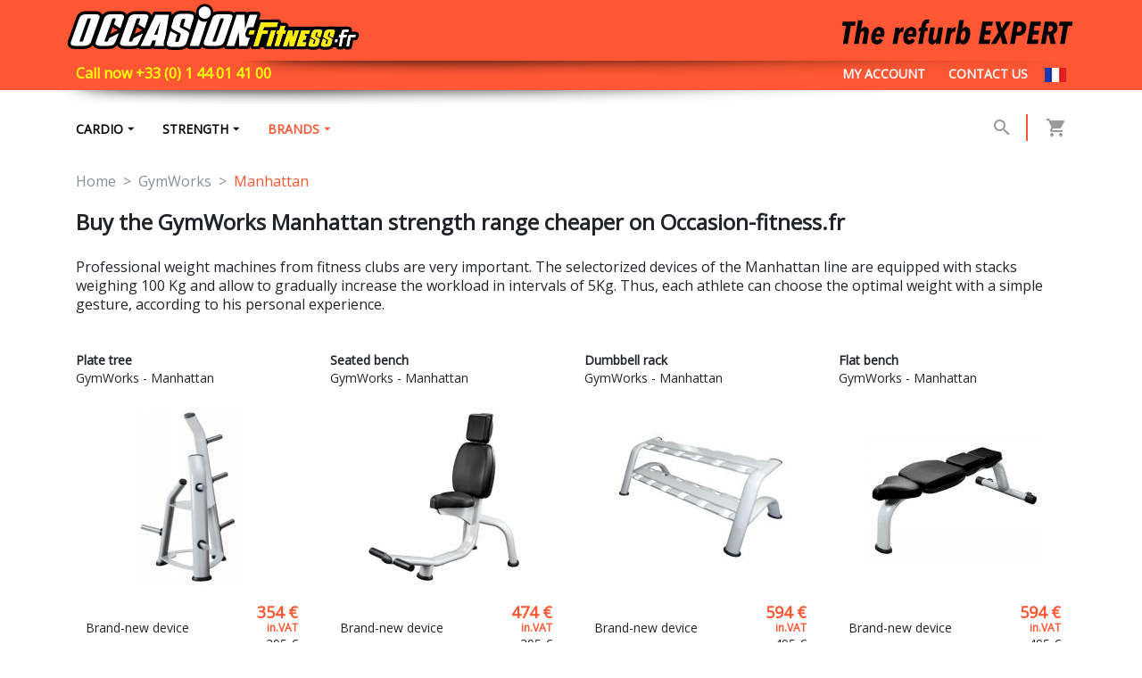

--- FILE ---
content_type: text/html; charset=UTF-8
request_url: https://www.occasion-fitness.fr/en/manhattan,g20.php
body_size: 19542
content:
<!doctype html>
<html lang="en">
   <head>
      <base href="/">
      <link rel="apple-touch-icon" sizes="180x180" href="/favicons/apple-touch-icon.png">
      <link rel="icon" type="image/png" sizes="32x32" href="/favicons/favicon-32x32.png">
      <link rel="icon" type="image/png" sizes="16x16" href="/favicons/favicon-16x16.png">
      <link rel="manifest" href="/favicons/site.webmanifest">
      <link rel="mask-icon" href="/favicons/safari-pinned-tab.svg" color="#da532c">
      <link rel="shortcut icon" href="/favicons/favicon.ico">
      <meta name="msapplication-TileColor" content="#da532c">
      <meta name="msapplication-config" content="/favicons/browserconfig.xml">
      <meta name="theme-color" content="#da532c">
      <meta name="viewport" content="width=device-width, initial-scale=1.0">
      <meta http-equiv="content-type" content="text/html; charset=UTF-8">
      <meta http-equiv="X-UA-Compatible" content="IE=edge">
      <meta name="format-detection" content="telephone=no">
                  <meta name="Description" content="Find in the Manhattan range weight training machines from GymWorks brand such as chest presses or shoulder presses. New and guaranteed devices.">
                        <link rel="canonical" href="https://www.occasion-fitness.fr/en/manhattan,g20.php" />
                    <link rel="alternate" hreflang="fr" href="https://www.occasion-fitness.fr/manhattan,g20.php" />
              <link rel="alternate" hreflang="en" href="https://www.occasion-fitness.fr/en/manhattan,g20.php" />
            <link rel="icon" href="./favicon.ico" type="image/x-icon" />
      <link rel="shortcut icon" href="./favicon.ico" type="image/x-icon" />
      <title>GymWorks Manhattan Strength: Buy cheaper at Occasion-fitness.fr</title>
      <link href="https://fonts.googleapis.com/css?family=Open+Sans" rel="stylesheet">
      <link href="https://fonts.googleapis.com/icon?family=Material+Icons" rel="stylesheet">
      <link href="https://www.occasion-fitness.fr/css/global.min.css?v=24" rel="stylesheet" type="text/css" />
			<script type="text/javascript" src="https://code.jquery.com/jquery-latest.min.js"></script> 
      <script src="https://www.occasion-fitness.fr/js/global.min.js?v=9"></script>
      <!-- Google tag (gtag.js) -->
<script async src="https://www.googletagmanager.com/gtag/js?id=G-NWFBJ0MPHM"></script>
<script>
  window.dataLayer = window.dataLayer || [];
  function gtag(){dataLayer.push(arguments);}
  gtag('js', new Date());

  gtag('config', 'G-NWFBJ0MPHM');
</script>
   </head>
   <body>
      <div id="page">
      <header id="header">
         <div id="header_content">
            <div class="container">
               <div class="entete clearfix">
                  <a href="https://www.occasion-fitness.fr/en/">
<svg version="1.1" id="logo_home" xmlns="http://www.w3.org/2000/svg" xmlns:xlink="http://www.w3.org/1999/xlink" x="0px" y="0px"
	 width="328px" height="60px" viewBox="0 0 328 60" enable-background="new 0 0 328 60" xml:space="preserve">
<rect x="217.856" y="29.623" width="18.844" height="5.418"/>
<g>
	<path fill="#FFFFFF" d="M9.777,53.159c-3.325,0-5.483-0.765-6.596-2.338c-0.582-0.819-1.114-2.247-0.363-4.373l9.497-26.749
		c1.27-3.579,4.848-5.548,10.078-5.548l8.816,0.002c3.295,0,5.434,0.759,6.536,2.319c0.581,0.823,1.112,2.255,0.351,4.394
		l-9.493,26.748c-0.897,2.534-3.362,5.549-10.007,5.549L9.777,53.159z M24.663,22.281c-0.188,0.028-0.25,0.069-0.251,0.069
		c0,0.002-0.055,0.056-0.127,0.258L16.33,45.023c0.28-0.055,0.315-0.156,0.359-0.273L24.663,22.281z"/>
	<path d="M22.393,15.884l8.816,0.003c4.159,0,6.344,1.328,5.253,4.399l-9.493,26.747c-1.092,3.075-4.214,4.396-8.372,4.396
		l-8.819-0.004c-4.158,0-6.415-1.324-5.323-4.398l9.495-26.75C15.04,17.207,18.233,15.884,22.393,15.884 M15.812,46.794
		c1.352,0,2.142-0.426,2.51-1.463l8.27-23.3c0.368-1.039-0.109-1.512-1.474-1.515c-1.428,0-2.1,0.475-2.468,1.511l-8.269,23.3
		c-0.371,1.041-0.018,1.467,1.416,1.467C15.803,46.794,15.807,46.794,15.812,46.794 M22.394,12.416
		C22.394,12.416,22.393,12.416,22.394,12.416c-8.123,0-10.826,4.199-11.714,6.702l-9.496,26.75c-1.001,2.827-0.235,4.8,0.582,5.955
		c1.462,2.067,4.083,3.071,8.012,3.071l8.817,0.002c8.064,0,10.755-4.201,11.645-6.705l9.493-26.745
		c1.011-2.842,0.248-4.817-0.569-5.974c-1.452-2.054-4.054-3.053-7.954-3.053L22.394,12.416L22.394,12.416z"/>
</g>
<g>
	<path fill="#FFFFFF" d="M158.851,53.159c-3.326,0-5.485-0.765-6.598-2.338c-0.58-0.824-1.113-2.249-0.359-4.373l9.494-26.749
		c1.27-3.579,4.851-5.55,10.077-5.55l8.816,0.004c3.296,0,5.433,0.759,6.535,2.319c0.581,0.823,1.115,2.255,0.352,4.394
		l-9.493,26.746c-0.896,2.531-3.363,5.551-10.008,5.551L158.851,53.159z M173.734,22.281c-0.19,0.028-0.25,0.069-0.25,0.069
		s-0.054,0.055-0.127,0.259l-7.954,22.417c0.28-0.056,0.315-0.159,0.359-0.278L173.734,22.281z"/>
	<path d="M171.465,15.884l8.816,0.003c4.16,0,6.345,1.328,5.252,4.399l-9.49,26.747c-1.093,3.075-4.214,4.396-8.373,4.396
		l-8.817-0.004c-4.16,0-6.415-1.324-5.327-4.398l9.495-26.75C164.111,17.207,167.305,15.884,171.465,15.884 M164.886,46.794
		c1.353,0,2.14-0.426,2.508-1.463l8.271-23.3c0.369-1.039-0.111-1.512-1.474-1.515c-1.429,0-2.098,0.475-2.47,1.511l-8.268,23.3
		c-0.372,1.041-0.019,1.467,1.416,1.467C164.873,46.794,164.879,46.794,164.886,46.794 M171.465,12.416L171.465,12.416
		c-8.119,0-10.824,4.199-11.712,6.702l-9.494,26.75c-1.003,2.826-0.24,4.8,0.579,5.953c1.462,2.069,4.084,3.073,8.015,3.073
		l8.815,0.002c8.062,0,10.754-4.2,11.644-6.704l9.49-26.747c1.013-2.838,0.251-4.814-0.564-5.972
		c-1.451-2.054-4.055-3.053-7.955-3.053L171.465,12.416L171.465,12.416z"/>
</g>
<g>
	<path fill="#FFFFFF" d="M37.73,53.168c-3.326-0.002-5.483-0.767-6.596-2.341c-0.58-0.82-1.116-2.248-0.362-4.373l9.495-26.749
		c1.27-3.578,4.845-5.547,10.064-5.547l8.26,0.003c3.293,0,5.43,0.757,6.531,2.318c0.582,0.821,1.113,2.251,0.352,4.391
		l-3.919,11.397c-0.172,0.498-0.564,0.894-1.065,1.069c-0.188,0.066-0.381,0.099-0.577,0.099c-0.324,0-0.646-0.091-0.924-0.267
		l-7.205-4.54c-0.687-0.433-0.981-1.285-0.708-2.051l1.536-4.289c-0.188,0.028-0.248,0.068-0.248,0.069c0,0-0.053,0.055-0.126,0.258
		l-7.953,22.416c0.278-0.052,0.315-0.155,0.358-0.274l1.059-2.616c0.155-0.384,0.442-0.698,0.813-0.889l11.091-5.716
		c0.251-0.128,0.524-0.191,0.795-0.191c0.424,0,0.845,0.152,1.172,0.45c0.537,0.49,0.709,1.26,0.436,1.933l-4.052,9.962
		c-0.052,0.124-0.118,0.241-0.197,0.353c-0.175,0.245-0.334,0.499-0.494,0.753c-1.512,2.393-3.254,4.372-9.287,4.372H37.73z"/>
	<path d="M50.332,15.892c0.004,0,0.008,0,0.013,0l8.246,0.003c4.16,0,6.34,1.326,5.25,4.395l-3.925,11.412l-7.204-4.538l1.836-5.13
		c0.368-1.036-0.11-1.507-1.473-1.507c-1.431,0-2.101,0.471-2.471,1.507l-8.268,23.302c-0.372,1.039-0.019,1.465,1.415,1.465
		c1.362,0,2.156-0.426,2.527-1.465l1.03-2.545l11.093-5.714l-4.053,9.957c-1.419,1.988-1.916,4.399-8.369,4.399l-8.246-0.003
		c-4.158,0-6.413-1.325-5.323-4.401l9.495-26.748C42.99,17.218,46.179,15.892,50.332,15.892 M58.397,37.078h0.004 M50.346,12.425
		L50.346,12.425h-0.014c-8.111,0-10.812,4.198-11.701,6.701l-9.492,26.747c-1.003,2.826-0.238,4.797,0.578,5.954
		c1.461,2.067,4.083,3.073,8.013,3.074l8.246,0.004c6.903,0,9.096-2.56,10.752-5.181c0.144-0.226,0.285-0.452,0.441-0.672
		c0.159-0.22,0.288-0.458,0.391-0.706l4.002-9.841c0.197-0.436,0.307-0.918,0.307-1.428c0-0.805-0.271-1.542-0.729-2.129
		c0.964-0.365,1.719-1.14,2.055-2.117l3.927-11.413c0.996-2.806,0.235-4.784-0.581-5.94c-1.453-2.052-4.053-3.051-7.951-3.051
		L50.346,12.425L50.346,12.425z M48.524,38.262l2.796-7.875l5.62,3.543c-0.064,0.028-0.129,0.062-0.191,0.095L48.524,38.262
		L48.524,38.262z"/>
</g>
<g>
	<path fill="#FFFFFF" d="M65.039,53.177c-3.327-0.001-5.486-0.768-6.596-2.342c-0.583-0.821-1.114-2.247-0.362-4.371l9.495-26.75
		c1.271-3.578,4.843-5.544,10.063-5.544h8.259c3.296,0.002,5.435,0.762,6.535,2.319c0.58,0.823,1.111,2.25,0.352,4.39l-3.923,11.398
		c-0.172,0.501-0.562,0.895-1.064,1.07c-0.187,0.067-0.382,0.099-0.575,0.099c-0.324,0-0.646-0.091-0.927-0.269l-7.204-4.541
		c-0.688-0.434-0.981-1.285-0.708-2.05l1.539-4.289c-0.188,0.026-0.248,0.068-0.249,0.068c0,0-0.052,0.053-0.124,0.255L71.589,45.04
		c0.28-0.052,0.318-0.155,0.361-0.277l1.058-2.616c0.157-0.384,0.445-0.701,0.814-0.891l11.09-5.71
		c0.252-0.131,0.525-0.194,0.795-0.194c0.425,0,0.844,0.156,1.171,0.452c0.536,0.489,0.71,1.259,0.436,1.933l-4.052,9.965
		c-0.052,0.126-0.118,0.246-0.196,0.355c-0.176,0.243-0.335,0.502-0.496,0.754c-1.511,2.39-3.252,4.361-9.273,4.361h-8.258V53.177
		L65.039,53.177z"/>
	<path d="M77.639,15.899c0.006,0,0.01,0,0.016,0h8.244c4.159,0.005,6.342,1.329,5.253,4.399L87.224,31.71l-7.204-4.539l1.837-5.127
		c0.367-1.036-0.11-1.511-1.473-1.511c-1.433,0-2.103,0.475-2.47,1.511l-8.272,23.301c-0.37,1.036-0.016,1.465,1.416,1.465
		c1.362,0,2.158-0.429,2.529-1.465l1.031-2.548l11.09-5.711l-4.052,9.963c-1.419,1.985-1.916,4.393-8.359,4.393
		c-0.002,0-0.008,0-0.011,0h-8.245c-4.16-0.002-6.414-1.327-5.323-4.4l9.496-26.748C70.301,17.228,73.487,15.899,77.639,15.899
		 M85.707,37.086h0.004 M77.639,12.431c-8.107,0-10.807,4.199-11.697,6.702l-9.496,26.75c-1,2.824-0.236,4.795,0.578,5.952
		c1.463,2.067,4.083,3.073,8.014,3.073h8.247c6.902,0,9.095-2.552,10.752-5.171c0.143-0.228,0.285-0.452,0.441-0.673
		c0.157-0.219,0.289-0.457,0.392-0.708l4.002-9.844c0.198-0.435,0.306-0.92,0.306-1.427c0-0.803-0.271-1.54-0.73-2.131
		c0.962-0.365,1.716-1.136,2.055-2.113l3.926-11.414c0.998-2.808,0.236-4.784-0.582-5.94c-1.449-2.053-4.049-3.051-7.948-3.054
		h-8.247l-0.015,3.468L77.639,12.431L77.639,12.431z M75.834,38.269l2.794-7.872l5.621,3.54c-0.064,0.032-0.129,0.063-0.193,0.099
		L75.834,38.269L75.834,38.269z"/>
</g>
<g>
	<path fill="#FFFFFF" d="M98.219,53.163c-0.531,0-1.03-0.245-1.36-0.659c-0.329-0.417-0.449-0.96-0.326-1.477l0.992-4.165h-0.373
		l-2.231,5.245c-0.272,0.64-0.901,1.056-1.597,1.056H82.58c-0.595,0-1.147-0.307-1.465-0.81c-0.318-0.503-0.354-1.136-0.098-1.676
		l16.736-35.053c0.288-0.603,0.897-0.987,1.566-0.987h15.017c0.507,0,0.99,0.222,1.319,0.606c0.331,0.384,0.475,0.896,0.396,1.395
		l-5.496,35.055c-0.131,0.845-0.858,1.466-1.713,1.466H98.22L98.219,53.163L98.219,53.163z"/>
	<path d="M114.334,16.375l-5.497,35.055H98.22l1.5-6.301h-3.717l-2.679,6.301H82.58l16.739-35.055H114.334 M104.695,24.189
		c-3.25,6.713-5.513,11.623-6.798,14.725h3.576C102.242,34.942,103.316,30.037,104.695,24.189 M114.334,12.906H99.316
		c-1.337,0-2.554,0.767-3.129,1.973L79.45,49.938c-0.514,1.07-0.438,2.334,0.196,3.341c0.636,1.006,1.744,1.617,2.935,1.617h10.743
		c0.935,0,1.811-0.376,2.448-1.011c0.646,0.643,1.527,1.011,2.448,1.011h10.618c1.709,0,3.163-1.244,3.429-2.931l5.496-35.057
		c0.158-1-0.132-2.021-0.791-2.793C116.313,13.351,115.348,12.906,114.334,12.906L114.334,12.906z"/>
</g>
<g>
	<path fill="#FFFFFF" d="M193.001,53.163c-0.95,0-1.721-0.764-1.734-1.712l-0.069-5.464l-1.95,5.979
		c-0.235,0.712-0.898,1.196-1.651,1.196h-8.688c-0.555,0-1.076-0.266-1.403-0.716c-0.328-0.449-0.417-1.028-0.245-1.557
		l11.44-35.055c0.231-0.712,0.896-1.194,1.648-1.194h8.687c0.928,0,1.692,0.731,1.73,1.659l0.27,6.203l2.176-6.667
		c0.231-0.712,0.897-1.194,1.647-1.194h8.688c0.555,0,1.075,0.265,1.403,0.713c0.327,0.451,0.416,1.029,0.244,1.557l-11.44,35.056
		c-0.231,0.712-0.897,1.196-1.647,1.196H193.001L193.001,53.163z"/>
	<path d="M213.545,16.375l-11.44,35.055h-9.103l-0.207-15.938l-5.198,15.938h-8.688l11.437-35.055h8.69l0.669,15.783l5.154-15.783
		H213.545 M213.545,12.906h-8.688c-1.194,0-2.283,0.612-2.912,1.581c-0.619-0.954-1.695-1.581-2.908-1.581h-8.69
		c-1.499,0-2.829,0.965-3.299,2.394l-11.437,35.055c-0.346,1.057-0.165,2.215,0.49,3.113c0.653,0.897,1.695,1.428,2.809,1.428h8.684
		c1.073,0,2.058-0.492,2.702-1.29c0.636,0.789,1.61,1.29,2.702,1.29h9.106c1.498,0,2.832-0.967,3.299-2.392l11.437-35.056
		c0.346-1.055,0.165-2.213-0.485-3.112C215.7,13.436,214.658,12.906,213.545,12.906L213.545,12.906z"/>
</g>
<rect x="211.489" y="29.862" width="102.805" height="23.085"/>
<g>
	<g>
		<path fill="#FFED00" d="M203.355,40.493c-0.559,0-1.086-0.27-1.41-0.724c-0.327-0.454-0.416-1.036-0.234-1.566l1.594-4.714
			c0.238-0.703,0.901-1.176,1.645-1.176h5.97c0.562,0,1.089,0.268,1.416,0.731c0.323,0.46,0.409,1.047,0.222,1.577l-1.654,4.711
			c-0.247,0.695-0.901,1.16-1.642,1.16H203.355L203.355,40.493z"/>
		<path d="M210.919,34.048h0.003 M210.919,34.048l-1.658,4.711h-5.908l1.597-4.711H210.919 M210.922,30.58h-0.003h-5.97
			c-1.489,0-2.81,0.948-3.286,2.355l-1.597,4.714c-0.359,1.059-0.184,2.223,0.47,3.132c0.651,0.908,1.699,1.444,2.817,1.444h5.908
			c1.474,0,2.788-0.927,3.273-2.318l1.613-4.582c0.155-0.396,0.241-0.827,0.241-1.277C214.389,32.133,212.839,30.58,210.922,30.58
			L210.922,30.58z"/>
	</g>
</g>
<g>
	<path fill="#FFFFFF" d="M209.21,53.367c-0.55,0-1.066-0.262-1.394-0.702c-0.327-0.443-0.425-1.015-0.267-1.54l8.046-26.269
		c0.222-0.728,0.893-1.225,1.657-1.226l19.355-0.033c0.549,0,1.066,0.262,1.395,0.701c0.33,0.442,0.425,1.013,0.267,1.539
		l-1.49,4.879c-0.225,0.728-0.895,1.225-1.656,1.226l-12.879,0.015l-0.197,0.633c0,0,3.619-0.01,3.622-0.01
		c0.545,0,1.056,0.254,1.383,0.683c0.33,0.434,0.438,0.997,0.292,1.519l-0.994,3.548c-0.209,0.749-0.891,1.267-1.667,1.268
		l-4.709,0.012l-3.912,12.525c-0.229,0.722-0.895,1.214-1.65,1.217C214.414,53.352,209.21,53.367,209.21,53.367z"/>
	<path d="M236.611,25.332l-1.491,4.877l-14.155,0.017l-1.271,4.104l5.979-0.015l-0.993,3.55L218.7,37.88l-4.293,13.737l-5.197,0.018
		l8.043-26.267L236.611,25.332 M225.673,34.317h0.006 M236.611,21.864c-0.003,0-0.006,0-0.006,0l-19.359,0.032
		c-1.523,0.004-2.864,0.997-3.312,2.453l-8.042,26.27c-0.321,1.053-0.125,2.197,0.53,3.081c0.653,0.882,1.688,1.401,2.787,1.401
		c0.004,0,0.01,0,0.01,0l5.2-0.017c1.515-0.003,2.852-0.99,3.307-2.434l3.53-11.309l3.436-0.013
		c1.553-0.005,2.914-1.036,3.333-2.535l0.957-3.415c0.107-0.336,0.165-0.693,0.165-1.066c0-0.216-0.02-0.427-0.058-0.632
		l6.039-0.006c1.523-0.002,2.871-0.998,3.315-2.458l1.488-4.876c0.32-1.053,0.123-2.194-0.53-3.078
		C238.742,22.384,237.709,21.864,236.611,21.864L236.611,21.864z"/>
</g>
<g>
	<path fill="#FFFFFF" d="M232.634,53.299c-0.55,0-1.068-0.26-1.396-0.704c-0.326-0.441-0.425-1.014-0.263-1.541l3.489-11.317
		c-0.47-0.056-0.901-0.304-1.184-0.686c-0.33-0.441-0.429-1.013-0.271-1.538l1.226-4.039c0.219-0.73,0.893-1.23,1.654-1.231h0.857
		l1.115-3.654c0.222-0.728,0.892-1.226,1.653-1.228c0,0,5.186-0.017,5.188-0.017c0.546,0,1.063,0.259,1.39,0.701
		c0.33,0.441,0.429,1.013,0.267,1.54l-0.803,2.63h0.185c0.549,0,1.064,0.259,1.392,0.696c0.33,0.444,0.428,1.013,0.272,1.54
		l-1.227,4.041c-0.219,0.729-0.892,1.228-1.653,1.231l-1.255,0.005l-3.804,12.331c-0.222,0.726-0.892,1.221-1.651,1.223
		C237.82,53.282,232.637,53.299,232.634,53.299z"/>
	<path d="M244.705,29.077l-1.49,4.879l2.531-0.007l-1.225,4.043l-2.528,0.005l-4.183,13.552l-5.177,0.018l4.178-13.552l-2.144,0.005
		l1.227-4.042l2.14-0.005l1.489-4.879L244.705,29.077 M245.746,33.949h0.003 M244.705,25.609c-0.003,0-0.006,0-0.01,0l-5.182,0.018
		c-1.523,0.005-2.864,0.998-3.309,2.455l-0.749,2.456c-1.344,0.17-2.479,1.114-2.883,2.435l-1.221,4.042
		c-0.32,1.05-0.123,2.189,0.53,3.071c0.15,0.202,0.312,0.375,0.493,0.535l-3.061,9.926c-0.323,1.053-0.127,2.198,0.53,3.085
		c0.653,0.882,1.688,1.404,2.784,1.404c0.007,0,0.01,0,0.013,0l5.181-0.018c1.522-0.006,2.861-0.996,3.307-2.448l3.426-11.11
		c1.518-0.014,2.849-1.011,3.286-2.461l1.188-3.909c0.12-0.357,0.19-0.739,0.19-1.14c0-1.186-0.597-2.229-1.501-2.856l0.308-1.002
		c0.32-1.054,0.124-2.193-0.533-3.08C246.836,26.13,245.803,25.609,244.705,25.609L244.705,25.609z"/>
</g>
<g>
	<path fill="#FFFFFF" d="M137.596,53.177c-0.558,0-1.078-0.267-1.405-0.715c-0.327-0.451-0.417-1.03-0.245-1.557l9.892-30.319
		c0.202-0.627,0.745-1.082,1.397-1.177c0.085-0.014,0.167-0.018,0.249-0.018c0.567,0,1.104,0.274,1.429,0.748
		c1.12,1.618,2.956,2.582,4.919,2.582c0.849,0,1.681-0.181,2.465-0.538c0.23-0.104,0.475-0.156,0.72-0.156
		c0.417,0,0.832,0.15,1.156,0.44c0.513,0.459,0.706,1.178,0.494,1.831l-9.032,27.683c-0.235,0.711-0.9,1.195-1.649,1.195
		L137.596,53.177L137.596,53.177L137.596,53.177z"/>
	<path d="M147.486,21.124c1.393,2.012,3.714,3.331,6.346,3.331c1.136,0,2.211-0.252,3.185-0.694l-9.032,27.681h-10.39
		L147.486,21.124 M157.019,23.761h0.003 M147.486,17.657c-0.164,0-0.333,0.012-0.501,0.035c-1.303,0.19-2.39,1.104-2.797,2.357
		l-9.892,30.318c-0.343,1.057-0.163,2.213,0.49,3.111c0.651,0.899,1.697,1.433,2.809,1.433h10.391c1.5,0,2.831-0.966,3.297-2.393
		l8.99-27.552c0.138-0.375,0.214-0.78,0.214-1.205c0-1.902-1.531-3.447-3.429-3.468c-0.014,0-0.03,0-0.042,0
		c-0.068,0-0.137,0-0.205,0.006c-0.456,0.027-0.888,0.14-1.283,0.329c-0.545,0.238-1.115,0.358-1.697,0.358
		c-1.391,0-2.696-0.686-3.492-1.834C149.687,18.207,148.615,17.657,147.486,17.657L147.486,17.657z"/>
</g>
<g>
	<path fill="#FFFFFF" d="M117.522,54.169c-3.225,0-5.356-0.767-6.517-2.342c-0.966-1.314-1.13-3.023-0.488-5.084l3.834-12.317
		c0.153-0.486,0.51-0.881,0.977-1.081c0.219-0.091,0.451-0.138,0.681-0.138c0.14,0,0.277,0.019,0.415,0.051
		c-1.054-1.222-1.402-2.761-0.958-4.45c0.018-0.091,0.037-0.172,0.063-0.262l2.156-6.918c0.02-0.07,0.047-0.137,0.076-0.202
		l0.357-1.143c0.917-2.94,3.45-6.443,10.31-6.443l8.066,0.005c3.225,0,5.357,0.766,6.517,2.34c0.967,1.315,1.132,3.023,0.489,5.083
		l-3.835,12.321c-0.151,0.485-0.508,0.881-0.976,1.081c-0.217,0.092-0.452,0.138-0.681,0.138c-0.14,0-0.278-0.019-0.413-0.049
		c1.053,1.22,1.399,2.761,0.956,4.447c-0.017,0.091-0.038,0.173-0.063,0.264l-2.156,6.918c-0.021,0.068-0.049,0.135-0.075,0.201
		l-0.356,1.143c-0.92,2.938-3.453,6.442-10.312,6.442C125.587,54.174,117.522,54.169,117.522,54.169z M125.307,38.316
		c0.075,0.301,0.071,0.623-0.027,0.936l-1.884,6.047c0.334-0.038,0.389-0.141,0.439-0.237c0.038-0.072,0.075-0.149,0.102-0.238
		l1.902-6.104c0.014-0.039,0.021-0.073,0.027-0.102c-0.051-0.033-0.131-0.082-0.25-0.141L125.307,38.316z M128.15,29.393
		c0.052,0.033,0.132,0.083,0.252,0.141l0.31,0.16c-0.075-0.301-0.071-0.624,0.027-0.937l1.884-6.044
		c-0.337,0.037-0.39,0.14-0.438,0.235c-0.041,0.073-0.077,0.151-0.104,0.238l-1.902,6.104
		C128.167,29.331,128.156,29.366,128.15,29.393z"/>
	<path d="M128.43,15.57c0.002,0,0.004,0,0.006,0l8.058,0.005c4.396,0,6.482,1.544,5.349,5.175l-3.835,12.322l-7.612-3.798
		l2.059-6.604c0.362-1.154-0.056-1.705-1.52-1.705c-1.159,0-1.867,0.384-2.285,1.175c-0.085,0.163-0.163,0.334-0.224,0.53
		l-1.903,6.106c-0.397,1.265,0.22,1.872,1.11,2.311l7.071,3.635c1.61,0.802,2.703,2.084,2.16,4.075
		c-0.014,0.056-0.017,0.1-0.033,0.157l-2.155,6.916h-0.015l-0.417,1.344c-1.149,3.682-4.333,5.227-8.656,5.227
		c-0.001,0-0.004,0-0.006,0l-8.059-0.006c-4.394,0-6.482-1.544-5.348-5.173l3.835-12.322l7.611,3.799l-2.058,6.601
		c-0.361,1.155,0.057,1.709,1.52,1.709c1.16,0,1.869-0.388,2.286-1.178c0.086-0.162,0.164-0.333,0.224-0.528l1.902-6.107
		c0.398-1.265-0.22-1.872-1.11-2.312l-7.069-3.634c-1.611-0.801-2.704-2.085-2.162-4.078c0.015-0.052,0.018-0.1,0.034-0.154
		l2.157-6.917h0.013l0.418-1.345C120.924,17.114,124.108,15.57,128.43,15.57 M128.438,12.103c0,0,0,0-0.001,0h-0.006
		c-8.333,0-11.075,4.798-11.966,7.661l-0.331,1.062c-0.038,0.091-0.072,0.188-0.103,0.284l-2.155,6.917
		c-0.05,0.161-0.079,0.292-0.102,0.4c-0.342,1.347-0.305,2.629,0.086,3.794c-0.543,0.432-0.952,1.016-1.16,1.691l-3.836,12.322
		c-1.018,3.253-0.157,5.399,0.745,6.625c1.509,2.05,4.1,3.048,7.915,3.048l8.057,0.005c8.341,0,11.082-4.799,11.974-7.661
		l0.333-1.06c0.037-0.092,0.072-0.188,0.101-0.285l2.156-6.919c0.05-0.156,0.08-0.293,0.103-0.399
		c0.342-1.346,0.304-2.628-0.086-3.796c0.542-0.43,0.951-1.017,1.161-1.689l3.836-12.322c1.017-3.252,0.156-5.397-0.747-6.623
		c-1.51-2.053-4.098-3.05-7.915-3.05L128.438,12.103L128.438,12.103z"/>
</g>
<g>
	<path fill="#FFFFFF" d="M223.521,53.299c-0.55,0-1.063-0.258-1.395-0.699c-0.326-0.444-0.422-1.016-0.263-1.542l5.404-17.591
		c0.222-0.727,0.892-1.224,1.651-1.225l5.085-0.016c0.55,0,1.068,0.26,1.396,0.701c0.33,0.44,0.425,1.016,0.267,1.542l-5.401,17.59
		c-0.226,0.728-0.892,1.223-1.655,1.226C228.609,53.286,223.521,53.299,223.521,53.299z"/>
	<path d="M234.004,33.959l-5.397,17.594l-5.086,0.016l5.405-17.592L234.004,33.959 M234.004,30.492h-0.006l-5.082,0.017
		c-1.521,0.002-2.864,0.998-3.311,2.451l-5.4,17.592c-0.326,1.053-0.127,2.198,0.528,3.082c0.653,0.885,1.688,1.402,2.787,1.402
		c0.003,0,0.006,0,0.009,0l5.087-0.015c1.521-0.006,2.86-0.998,3.307-2.451l5.402-17.592c0.324-1.054,0.124-2.196-0.533-3.083
		C236.139,31.011,235.104,30.492,234.004,30.492L234.004,30.492z"/>
</g>
<g>
	<path fill="#FFFFFF" d="M249.601,53.562c-0.597,0-1.124-0.298-1.435-0.758c-0.317,0.466-0.851,0.758-1.437,0.758h-4.609
		c-0.559,0-1.085-0.268-1.41-0.725c-0.324-0.454-0.416-1.038-0.231-1.568l6.073-17.846c0.24-0.703,0.9-1.176,1.646-1.176h4.608
		c0.673,0,1.26,0.386,1.545,0.946c0.295-0.571,0.886-0.946,1.547-0.946h4.609c0.562,0,1.086,0.271,1.414,0.726
		c0.324,0.455,0.413,1.037,0.231,1.569l-6.073,17.847c-0.238,0.702-0.9,1.173-1.646,1.173H249.601L249.601,53.562z"/>
	<path d="M260.507,33.982l-6.073,17.848h-4.833l-0.108-8.111l-2.763,8.111h-4.612l6.077-17.848h4.611l0.355,8.037l2.733-8.037
		H260.507 M260.507,30.515h-4.609c-0.55,0-1.074,0.129-1.544,0.366c-0.466-0.235-0.993-0.366-1.548-0.366h-4.608
		c-1.489,0-2.807,0.945-3.286,2.353l-6.073,17.846c-0.362,1.059-0.19,2.228,0.463,3.136c0.65,0.91,1.702,1.446,2.819,1.446h4.609
		c0.51,0,0.998-0.109,1.437-0.306c0.438,0.196,0.92,0.306,1.435,0.306h4.833c1.486,0,2.807-0.942,3.286-2.348l6.073-17.848
		c0.362-1.06,0.188-2.227-0.463-3.136S261.628,30.515,260.507,30.515L260.507,30.515z"/>
</g>
<g>
	<path fill="#FFFFFF" d="M257.415,53.565c-0.549,0-1.066-0.258-1.394-0.699c-0.331-0.442-0.427-1.016-0.264-1.542l5.479-17.851
		c0.226-0.729,0.896-1.226,1.658-1.226h9.82c0.549,0,1.067,0.261,1.395,0.705c0.327,0.44,0.422,1.012,0.264,1.536l-1.249,4.072
		c-0.226,0.729-0.896,1.226-1.653,1.226l-1.198,0.003c0.108,0.333,0.114,0.699,0.01,1.042l-1.295,4.218
		c-0.102,0.33-0.295,0.607-0.543,0.819h0.089c0.553,0,1.066,0.262,1.394,0.704c0.327,0.441,0.425,1.014,0.264,1.537l-1.295,4.216
		c-0.223,0.729-0.892,1.226-1.658,1.226h-5.463C261.775,53.555,257.415,53.565,257.415,53.565z"/>
	<path d="M272.716,33.981l-1.251,4.072l-4.554,0.009l-0.695,2.264h2.407l-1.296,4.215h-2.412l-0.29,0.936l-0.149,0.487l-0.505,1.643
		h4.561l-1.293,4.216h-5.463V51.82l-4.36,0.012l5.48-17.851H272.716 M268.531,47.606h0.007 M272.716,30.513h-9.82
		c-1.525,0-2.87,0.995-3.314,2.453l-5.484,17.849c-0.323,1.054-0.127,2.197,0.53,3.083c0.653,0.884,1.687,1.402,2.788,1.402
		c0.003,0,0.006,0,0.009,0l4.251-0.013c0.032,0,0.068,0.002,0.101,0.002h5.463c1.524,0,2.87-0.993,3.314-2.448l1.255-4.084
		c0.127-0.362,0.197-0.749,0.197-1.15c0-1.041-0.457-1.976-1.184-2.612l1.072-3.498c1.346-0.164,2.486-1.106,2.89-2.423l1.25-4.073
		c0.324-1.053,0.127-2.193-0.526-3.078C274.853,31.036,273.815,30.513,272.716,30.513L272.716,30.513z"/>
</g>
<g>
	<path fill="#FFFFFF" d="M273.672,53.928c-1.938,0-3.252-0.503-4.021-1.542c-0.454-0.619-0.889-1.704-0.374-3.354l1.966-6.306
		c0.107-0.342,0.317-0.646,0.6-0.86c-0.206-0.598-0.229-1.266-0.048-1.963c0.01-0.047,0.022-0.106,0.032-0.141l1.117-3.585
		c0.016-0.051,0.031-0.095,0.054-0.145l0.171-0.546c0.451-1.451,1.846-3.889,6.081-3.889h4.131c1.937,0,3.252,0.505,4.014,1.546
		c0.457,0.618,0.892,1.705,0.377,3.354l-1.961,6.303c-0.107,0.348-0.319,0.647-0.602,0.863c0.206,0.603,0.229,1.274,0.045,1.974
		c-0.013,0.055-0.032,0.116-0.048,0.172l-1.102,3.543c-0.016,0.048-0.031,0.095-0.051,0.142l-0.171,0.546
		c-0.454,1.454-1.849,3.89-6.087,3.89L273.672,53.928z"/>
	<path d="M279.253,33.33c0,0,0,0,0.003,0h4.125c2.249,0,3.318,0.794,2.734,2.65l-1.96,6.304l-3.898-1.943l1.054-3.375
		c0.188-0.594-0.028-0.876-0.774-0.876c-0.593,0-0.96,0.198-1.172,0.6c-0.042,0.084-0.086,0.173-0.114,0.273l-0.972,3.122
		c-0.206,0.647,0.111,0.959,0.568,1.184l3.616,1.86c0.823,0.412,1.385,1.065,1.105,2.088c-0.01,0.025-0.01,0.051-0.019,0.074
		l-1.104,3.542h-0.006l-0.216,0.688c-0.587,1.885-2.215,2.674-4.426,2.674c-0.003,0-0.003,0-0.003,0l-4.124-0.002
		c-2.251,0-3.319-0.789-2.736-2.648l1.964-6.306l3.894,1.942l-1.055,3.38c-0.185,0.592,0.028,0.874,0.777,0.874
		c0.599,0,0.96-0.198,1.173-0.603c0.044-0.083,0.082-0.169,0.114-0.269l0.974-3.127c0.2-0.646-0.114-0.956-0.567-1.18l-3.619-1.861
		c-0.822-0.409-1.386-1.064-1.106-2.088c0.007-0.021,0.01-0.049,0.02-0.077l1.1-3.539h0.009l0.216-0.687
		C275.414,34.121,277.041,33.33,279.253,33.33 M279.256,29.862c0,0,0,0-0.003,0h-0.003c-3.905,0-6.725,1.863-7.737,5.109
		l-0.152,0.486c-0.025,0.067-0.051,0.135-0.069,0.203l-1.104,3.54c-0.013,0.029-0.019,0.06-0.028,0.092
		c-0.019,0.061-0.035,0.133-0.051,0.206c-0.165,0.638-0.206,1.272-0.137,1.879c-0.165,0.259-0.295,0.538-0.387,0.833l-1.963,6.304
		c-0.771,2.466,0.068,4.127,0.637,4.896c1.098,1.491,2.918,2.25,5.413,2.25h4.121c3.911,0,6.73-1.859,7.746-5.109l0.154-0.487
		c0.022-0.066,0.044-0.13,0.069-0.199l1.089-3.501c0.035-0.11,0.066-0.224,0.092-0.342c0.162-0.637,0.2-1.267,0.134-1.869
		c0.165-0.259,0.298-0.54,0.387-0.84l1.966-6.303c0.769-2.459-0.066-4.122-0.635-4.895c-1.1-1.494-2.921-2.252-5.417-2.252
		L279.256,29.862L279.256,29.862z"/>
</g>
<g>
	<path fill="#FFFFFF" d="M287.708,53.928c-1.938,0-3.254-0.503-4.019-1.542c-0.454-0.621-0.892-1.708-0.375-3.356l1.962-6.304
		c0.107-0.343,0.321-0.646,0.601-0.861c-0.203-0.599-0.225-1.267-0.044-1.963c0.016-0.078,0.041-0.172,0.063-0.235l1.085-3.489
		c0.013-0.047,0.032-0.094,0.048-0.14l0.171-0.547c0.454-1.455,1.849-3.893,6.087-3.893h4.127c1.938,0,3.253,0.505,4.018,1.546
		c0.454,0.618,0.892,1.705,0.378,3.354l-1.963,6.303c-0.107,0.346-0.32,0.646-0.603,0.861c0.209,0.609,0.229,1.286,0.041,1.995
		c-0.013,0.059-0.032,0.127-0.048,0.17l-1.098,3.523c-0.017,0.045-0.029,0.091-0.048,0.132l-0.175,0.556
		c-0.452,1.455-1.845,3.891-6.086,3.891H287.708L287.708,53.928z"/>
	<path d="M293.287,33.33c0,0,0.003,0,0.007,0h4.12c2.252,0,3.316,0.794,2.737,2.65l-1.961,6.304l-3.897-1.943l1.056-3.375
		c0.184-0.594-0.029-0.876-0.774-0.876c-0.599,0-0.96,0.198-1.173,0.6c-0.044,0.084-0.086,0.173-0.117,0.273l-0.972,3.122
		c-0.199,0.647,0.111,0.959,0.568,1.184l3.616,1.86c0.822,0.412,1.386,1.065,1.109,2.088c-0.01,0.025-0.013,0.051-0.02,0.074
		l-1.103,3.542h-0.006l-0.216,0.688c-0.588,1.885-2.217,2.674-4.426,2.674c-0.003,0-0.006,0-0.006,0l-4.123-0.002
		c-2.248,0-3.317-0.789-2.736-2.648l1.962-6.306l3.896,1.942l-1.054,3.38c-0.184,0.592,0.029,0.874,0.778,0.874
		c0.593,0,0.955-0.198,1.169-0.603c0.045-0.083,0.086-0.169,0.117-0.269l0.972-3.127c0.203-0.646-0.114-0.956-0.568-1.18
		l-3.616-1.861c-0.826-0.409-1.385-1.064-1.105-2.088c0.006-0.021,0.009-0.049,0.019-0.077l1.103-3.539h0.007l0.216-0.687
		C289.449,34.121,291.077,33.33,293.287,33.33 M293.294,29.862L293.294,29.862h-0.007c-3.905,0-6.728,1.863-7.741,5.109
		l-0.152,0.491c-0.025,0.064-0.048,0.131-0.07,0.198l-1.098,3.523c-0.041,0.131-0.066,0.243-0.089,0.33
		c-0.159,0.634-0.197,1.26-0.134,1.861c-0.158,0.256-0.292,0.535-0.381,0.833l-1.966,6.306c-0.771,2.461,0.063,4.124,0.632,4.896
		c1.1,1.491,2.921,2.25,5.417,2.25h4.122c3.911,0,6.734-1.862,7.743-5.109l0.159-0.5c0.022-0.062,0.048-0.126,0.063-0.187
		l1.105-3.54c0.02-0.076,0.048-0.167,0.066-0.256c0.172-0.653,0.22-1.301,0.146-1.921c0.165-0.261,0.295-0.538,0.387-0.838
		l1.965-6.301c0.77-2.466-0.07-4.129-0.638-4.898c-1.095-1.493-2.918-2.25-5.414-2.25h-4.117V29.862z"/>
</g>
<g>
	<g>
		<path fill="#FFFFFF" d="M300.304,49.045c-0.518,0-1.003-0.231-1.336-0.63c-0.327-0.397-0.46-0.923-0.365-1.43l0.647-3.386
			c0.159-0.815,0.873-1.409,1.706-1.409c0.003,0,2.766,0.008,2.766,0.008c0.517,0,1.006,0.23,1.333,0.629
			c0.33,0.398,0.463,0.92,0.368,1.428l-0.645,3.385c-0.159,0.818-0.873,1.41-1.706,1.41
			C303.069,49.05,300.304,49.045,300.304,49.045z"/>
		<path d="M300.956,43.927l2.762,0.003l-0.646,3.386l-2.766-0.003L300.956,43.927 M300.956,40.458c-1.665,0-3.093,1.182-3.407,2.816
			l-0.651,3.385c-0.194,1.017,0.075,2.062,0.734,2.86c0.66,0.795,1.638,1.257,2.672,1.259l2.763,0.006c0.003,0,0.003,0,0.006,0
			c1.665,0,3.093-1.184,3.408-2.817l0.647-3.387c0.193-1.014-0.079-2.062-0.737-2.857c-0.657-0.797-1.635-1.257-2.666-1.26
			l-2.766-0.005C300.959,40.458,300.959,40.458,300.956,40.458L300.956,40.458z"/>
	</g>
	<g>
		<path fill="#FFFFFF" d="M304.852,53.682c-0.518-0.002-1.007-0.231-1.336-0.63c-0.332-0.399-0.466-0.924-0.367-1.43l1.56-8.155
			h-0.041c-0.518,0-1.006-0.232-1.338-0.63c-0.326-0.397-0.46-0.921-0.364-1.427l0.509-2.664c0.156-0.819,0.87-1.411,1.704-1.411
			l0.701,0.004l0.461-2.414c0.309-1.62,1.705-2.927,3.401-3.177c0.93-0.127,1.955-0.196,2.981-0.196
			c1.317,0,2.583,0.109,3.657,0.312c0.505,0.096,0.939,0.413,1.19,0.86c0.251,0.449,0.289,0.986,0.102,1.466l-0.996,2.588
			c-0.241,0.627-0.812,1.039-1.459,1.102c0.032,0.03,0.061,0.063,0.089,0.097c0.332,0.396,0.462,0.92,0.37,1.426l-0.51,2.661
			c-0.155,0.815-0.869,1.411-1.7,1.411c-0.004,0-2.458-0.002-2.458-0.002l-1.684,8.799c-0.155,0.818-0.873,1.41-1.704,1.41
			C307.62,53.687,304.852,53.682,304.852,53.682z"/>
		<path d="M312.723,33.283c1.168,0,2.336,0.095,3.331,0.282l-1.002,2.588c-0.806-0.147-1.72-0.218-2.63-0.218
			c-0.434,0-0.859,0.015-1.277,0.045c-0.271,0-0.518,0.217-0.568,0.482l-0.498,2.616l3.889,0.003l-0.505,2.661l-3.892-0.003
			l-1.95,10.212l-2.766-0.007l1.95-10.208l-2.135-0.004l0.508-2.664l2.135,0.005l0.736-3.824c0.165-0.895,0.989-1.644,1.946-1.786
			C310.843,33.345,311.782,33.283,312.723,33.283 M312.723,29.816c-1.105,0-2.213,0.075-3.206,0.211
			c-2.442,0.361-4.44,2.244-4.881,4.58l-0.203,1.075c-1.335,0.294-2.401,1.354-2.661,2.739l-0.508,2.662
			c-0.193,1.014,0.076,2.062,0.733,2.857c0.212,0.256,0.457,0.479,0.729,0.664l-1.279,6.69c-0.193,1.016,0.076,2.063,0.733,2.859
			c0.657,0.795,1.636,1.257,2.667,1.26l2.766,0.007c0.004,0,0.007,0,0.007,0c1.666,0,3.096-1.183,3.41-2.818l1.413-7.391h1.016
			c0.003,0,0.003,0,0.007,0c1.666,0,3.096-1.184,3.406-2.819l0.508-2.66c0.066-0.344,0.079-0.694,0.038-1.032
			c0.378-0.35,0.683-0.789,0.876-1.292l1.001-2.59c0.371-0.958,0.295-2.034-0.203-2.934c-0.501-0.899-1.372-1.529-2.385-1.721
			C315.521,29.937,314.145,29.816,312.723,29.816L312.723,29.816z"/>
	</g>
	<g>
		<path fill="#FFFFFF" d="M313.291,53.694c-0.518-0.002-1.008-0.233-1.335-0.632c-0.326-0.397-0.463-0.92-0.368-1.428l2.115-11.083
			c0.327-1.684,1.849-3.022,3.619-3.189c1.335-0.146,2.328-0.213,3.28-0.213c1.118,0,2.169,0.091,3.4,0.226
			c0.519,0.056,0.976,0.34,1.262,0.768c0.285,0.434,0.361,0.97,0.212,1.467l-0.809,2.636c-0.226,0.734-0.903,1.226-1.658,1.226
			c-0.061,0-0.121-0.004-0.181-0.013c-1.061-0.11-1.881-0.198-2.753-0.198c-0.197,0-0.394,0.007-0.594,0.015l-1.722,9.014
			c-0.155,0.817-0.869,1.411-1.704,1.411L313.291,53.694z"/>
		<path d="M320.605,38.884c0.979,0,1.935,0.073,3.21,0.216l-0.806,2.634c-1.099-0.114-1.966-0.204-2.934-0.204
			c-0.486,0-1.003,0.023-1.587,0.077c-0.262,0.024-0.497,0.22-0.551,0.486l-1.882,9.875l-2.766-0.005l2.115-11.084
			c0.184-0.946,1.082-1.695,2.078-1.789C318.746,38.949,319.688,38.884,320.605,38.884 M320.605,35.415L320.605,35.415
			c-1.019,0-2.06,0.068-3.479,0.228c-2.547,0.252-4.65,2.131-5.122,4.577l-2.116,11.092c-0.194,1.014,0.076,2.062,0.732,2.857
			c0.657,0.796,1.638,1.258,2.671,1.26l2.763,0.003c0.003,0,0.003,0,0.006,0c1.663,0,3.096-1.181,3.41-2.817l1.447-7.591
			c0.512,0.031,1.052,0.09,1.709,0.156c0.123,0.015,0.247,0.021,0.368,0.021c1.509,0,2.886-0.98,3.336-2.449l0.81-2.638
			c0.303-0.988,0.149-2.06-0.419-2.924c-0.568-0.863-1.494-1.427-2.524-1.538C322.904,35.511,321.797,35.415,320.605,35.415
			L320.605,35.415z"/>
	</g>
</g>
<g>
	<path fill="#FFFFFF" d="M146.168,14.123c0,4.586,3.72,8.306,8.31,8.306c4.59,0,8.311-3.719,8.311-8.306
		c0-4.583-3.719-8.303-8.311-8.303C149.889,5.82,146.168,9.539,146.168,14.123z"/>
	<path d="M154.478,23.885c-5.385,0-9.767-4.379-9.767-9.762c0-5.38,4.381-9.759,9.767-9.759c5.387,0,9.768,4.379,9.768,9.759
		C164.246,19.505,159.865,23.885,154.478,23.885z M154.478,7.277c-3.778,0-6.851,3.071-6.851,6.846c0,3.777,3.073,6.848,6.851,6.848
		c3.779,0,6.852-3.071,6.852-6.848C161.33,10.348,158.257,7.277,154.478,7.277z"/>
</g>
<g>
	<path fill="#FFED00" d="M236.611,25.332l-1.491,4.877l-14.155,0.017l-1.271,4.104l5.979-0.015l-0.993,3.55L218.7,37.88
		l-4.293,13.737l-5.197,0.018l8.043-26.267L236.611,25.332z"/>
</g>
<g>
	<path fill="#FFED00" d="M244.705,29.077l-1.49,4.879l2.531-0.007l-1.225,4.043l-2.528,0.005l-4.183,13.552l-5.177,0.018
		l4.178-13.552l-2.144,0.005l1.227-4.042l2.14-0.005l1.489-4.879L244.705,29.077z"/>
</g>
<g>
	<path fill="#FFED00" d="M234.004,33.959l-5.397,17.594l-5.086,0.016l5.405-17.592L234.004,33.959z"/>
</g>
<g>
	<path fill="#FFED00" d="M260.507,33.982l-6.073,17.848h-4.833l-0.108-8.111l-2.763,8.111h-4.612l6.077-17.848h4.611l0.355,8.037
		l2.733-8.037H260.507L260.507,33.982z"/>
</g>
<g>
	<polygon fill="#FFED00" points="267.238,51.822 268.531,47.606 263.971,47.606 264.476,45.964 264.625,45.479 264.915,44.544 
		267.327,44.544 268.623,40.326 266.216,40.326 266.911,38.062 271.465,38.054 272.716,33.981 262.896,33.981 257.415,51.832 
		261.775,51.82 261.775,51.822 	"/>
</g>
<g>
	<path fill="#FFED00" d="M283.378,33.33h-4.125c-2.209,0-3.842,0.789-4.429,2.673l-0.213,0.689h-0.009l-1.104,3.539
		c-0.006,0.028-0.013,0.052-0.019,0.077c-0.276,1.022,0.284,1.679,1.109,2.085l3.615,1.861c0.454,0.227,0.771,0.536,0.568,1.183
		l-0.975,3.124c-0.031,0.102-0.069,0.188-0.114,0.271c-0.212,0.404-0.574,0.603-1.169,0.603c-0.749,0-0.962-0.284-0.777-0.874
		l1.052-3.38l-3.894-1.942l-1.961,6.306c-0.583,1.856,0.485,2.646,2.736,2.646l4.121,0.002c2.217,0.002,3.845-0.785,4.432-2.674
		l0.216-0.687h0.003l1.106-3.542c0.009-0.022,0.009-0.051,0.016-0.076c0.279-1.021-0.279-1.679-1.103-2.086l-3.619-1.86
		c-0.457-0.225-0.774-0.536-0.568-1.182l0.975-3.124c0.028-0.101,0.069-0.19,0.114-0.273c0.212-0.403,0.575-0.6,1.169-0.6
		c0.749,0,0.965,0.282,0.777,0.873l-1.054,3.378l3.896,1.943l1.963-6.304C286.699,34.124,285.63,33.33,283.378,33.33z"/>
</g>
<g>
	<path fill="#FFED00" d="M297.414,33.33h-4.12c-2.217,0-3.845,0.789-4.432,2.673l-0.216,0.689h-0.007l-1.103,3.539
		c-0.01,0.028-0.013,0.052-0.02,0.077c-0.275,1.022,0.279,1.679,1.104,2.085l3.619,1.861c0.457,0.227,0.774,0.536,0.567,1.183
		l-0.971,3.124c-0.031,0.102-0.069,0.188-0.117,0.271c-0.211,0.404-0.576,0.603-1.17,0.603c-0.749,0-0.961-0.284-0.774-0.874
		l1.051-3.38l-3.896-1.942l-1.963,6.306c-0.58,1.856,0.489,2.646,2.737,2.646l4.126,0.002c2.208,0.002,3.841-0.785,4.432-2.674
		l0.212-0.687h0.007l1.103-3.542c0.01-0.022,0.013-0.051,0.02-0.076c0.275-1.021-0.284-1.679-1.109-2.086l-3.619-1.86
		c-0.454-0.225-0.769-0.536-0.565-1.182l0.975-3.124c0.028-0.101,0.069-0.19,0.114-0.273c0.213-0.403,0.574-0.6,1.169-0.6
		c0.749,0,0.962,0.282,0.777,0.873l-1.055,3.378l3.896,1.943l1.962-6.304C300.73,34.124,299.666,33.33,297.414,33.33z"/>
</g>
<g>
	<g>
		<path fill="#FFFFFF" d="M300.307,47.312l0.649-3.386l2.762,0.003l-0.646,3.386L300.307,47.312z"/>
	</g>
	<g>
		<path fill="#FFFFFF" d="M304.854,51.947l1.95-10.21l-2.135-0.004l0.508-2.664l2.135,0.005l0.732-3.824
			c0.169-0.892,0.99-1.644,1.947-1.786c1.91-0.267,4.27-0.238,6.062,0.104l-1.002,2.588c-1.184-0.221-2.608-0.268-3.907-0.175
			c-0.273,0-0.518,0.218-0.568,0.482l-0.498,2.615l3.889,0.003l-0.508,2.664l-3.889-0.005l-1.95,10.213L304.854,51.947z"/>
	</g>
	<g>
		<path fill="#FFFFFF" d="M323.01,41.733c-1.648-0.171-2.781-0.293-4.521-0.127c-0.259,0.024-0.497,0.22-0.548,0.486l-1.885,9.875
			l-2.763-0.005l2.115-11.084c0.181-0.946,1.082-1.695,2.075-1.789c2.592-0.287,3.848-0.263,6.331,0.01L323.01,41.733z"/>
	</g>
</g>
</svg>
                  </a>
                  <img src="https://www.occasion-fitness.fr/images/recondpro_en.png" alt="The refurb expert" name="recondN1" id="recondN1">
               </div>
            </div>
            <div class="sousBandeau">
               <div class="container flex-justify-content-between">
                  <div id="numero_vert">Call now +33 (0) 1 44 01 41 00</div>
                  <a href="https://www.occasion-fitness.fr/manhattan,g20.php" class="bt_lang" id="bt_lang"><img src="images/fr.png" alt="Français" width="24" height="16"></a>
               </div>
            </div>
            <nav class="navbar" id="navstick">
            	 <div class="container">
               	<div class="navbar-ombre"></div>
               </div>
               <div class="container clearfix">
                  <ul class="navbar-nav navbar-nav-second_menu float-sm-right" style="margin-right: 35px;">
                     <li class="navbar-item"><a class="navbar-link picto-before picto-before-sm-hidden picto-perm_identity" href="https://www.occasion-fitness.fr/en/espace_client.php"><span class="hidden inline-sm">My account</span></a></li>
                     <li class="navbar-item"><a class="navbar-link picto-before picto-before-sm-hidden picto-email" href="https://www.occasion-fitness.fr/en/contact.php"><span class="hidden inline-sm">Contact us</span></a></li>
                  </ul>
                  <ul class="navbar-nav float-sm-left">
                     <li class="navbar-item"><a class="navbar-link dropdown-bouton picto-after picto-arrow_drop_down" href="#dropdown_cardio" id="bt_dropdown_cardio" role="button">Cardio</a></li>
                     <li class="navbar-item"><a class="navbar-link dropdown-bouton picto-after picto-arrow_drop_down" href="#dropdown_muscu" id="bt_dropdown_muscu" role="button">Strength</a></li>
                     <li class="navbar-item"><a class="navbar-link dropdown-bouton picto-after picto-arrow_drop_down actif" href="#dropdown_marques" id="bt_dropdown_marque" role="button">brands</a><span class=""></span></li>
                  </ul>
                  <ul class="navbar-nav navbar-nav-third_menu">
                     <li class="navbar-item navbar-item-search">
                        <a class="navbar-link dropdown-bouton picto picto-search" href="#dropdown_search" id="bt_dropdown_search" role="button"><span class="hidden">Search</span></a>
                     </li>
                     <li class="navbar-item"><a class="navbar-link picto-after picto-shopping_cart" href="https://www.occasion-fitness.fr/en/panier.php"><span id="nombrePanier"></span></a></li>
                  </ul>
               </div>
               <div class="dropdown container">
                  <div id="dropdown_search" class="dropdown-cible">
                     <div class="container">
                        <form id="form_search" name="form_search" class="search-box__fields" method="post" action="https://www.occasion-fitness.fr/en/recherche.php">
                           <input type="search" name="search_mot" id="search_mot" class="search-text" value="" autocomplete="off" placeholder="Search" pattern="([A-z0-9À-ž\s]){3,}" title="At least 3 characters" required />
                           <input class="search-btn" value="ok" type="submit">
                           <input type="hidden" name="post_mot" id="post_mot" value="1" />
                        </form>
                     </div>
                  </div>
                  <div id="dropdown_cardio" class="dropdown-cible">
                     <div class="container dropdown_cardio-container">
                        <div class="dropdown-menu-columns">
                           <a href="https://www.occasion-fitness.fr/en/gym-packages,t24.php" class="subnav-link">Gym packages</a><a href="https://www.occasion-fitness.fr/en/treadmills,t1.php" class="subnav-link">Treadmills</a><a href="https://www.occasion-fitness.fr/en/crosstrainers,t9.php" class="subnav-link">Crosstrainers</a><a href="https://www.occasion-fitness.fr/en/variable-stride-crosstrainers,t2.php" class="subnav-link">Variable stride crosstrainers</a><a href="https://www.occasion-fitness.fr/en/lateral-movement-crosstrainers,t3.php" class="subnav-link">Lateral movement crosstrainers</a><a href="https://www.occasion-fitness.fr/en/stepmills,t4.php" class="subnav-link">Stepmills</a><a href="https://www.occasion-fitness.fr/en/upright-bikes,t10.php" class="subnav-link">Upright bikes</a><a href="https://www.occasion-fitness.fr/en/recumbent-bikes,t11.php" class="subnav-link">Recumbent bikes</a><a href="https://www.occasion-fitness.fr/en/steppers,t12.php" class="subnav-link">Steppers</a><a href="https://www.occasion-fitness.fr/en/arm-bikes,t14.php" class="subnav-link">Arm bikes</a><a href="https://www.occasion-fitness.fr/en/rowers,t15.php" class="subnav-link">Rowers</a><a href="https://www.occasion-fitness.fr/en/spinning-bikes,t13.php" class="subnav-link">Spinning bikes</a>                        </div>
                     </div>
                  </div>
                  <div id="dropdown_muscu" class="dropdown-cible">
                     <div class="container dropdown_muscu-container">
                        <div class="dropdown-menu-columns">
                           <a href="https://www.occasion-fitness.fr/en/gym-packages,t23.php" class="subnav-link">Gym packages</a><a href="https://www.occasion-fitness.fr/en/selectorized-machines,t7.php" class="subnav-link">Selectorized machines</a><a href="https://www.occasion-fitness.fr/en/plate-loaded-machines,t8.php" class="subnav-link">Plate loaded machines</a><a href="https://www.occasion-fitness.fr/en/cable-stations,t22.php" class="subnav-link">Cable stations</a><a href="https://www.occasion-fitness.fr/en/smith-machines,t20.php" class="subnav-link actif">Smith machines</a><a href="https://www.occasion-fitness.fr/en/benches,t17.php" class="subnav-link">Benches</a><a href="https://www.occasion-fitness.fr/en/racks,t19.php" class="subnav-link">Racks</a><a href="https://www.occasion-fitness.fr/en/storages,t18.php" class="subnav-link">Storages</a><a href="https://www.occasion-fitness.fr/en/stretching-stations,t6.php" class="subnav-link">Stretching stations</a>                        </div>
                     </div>
                  </div>
                  <div id="dropdown_marques" class="dropdown-cible">
                     <div class="container">

                                                <div class="row">
                           <div class="marques_menu col-6 col-md-3 col-sm-4">
                                   <a href="https://www.occasion-fitness.fr/en/technogym,m3.php" class="marques_menu-cadre-logo row align-items-center"><span class="col"><img src="logos/technogym-1369932686.png" width="117" height="32" alt="Technogym"></span></a><a href='https://www.occasion-fitness.fr/en/artis,g47.php' class='subnav-link'>Artis</a><a href='https://www.occasion-fitness.fr/en/excite,g15.php' class='subnav-link'>Excite+</a><a href='https://www.occasion-fitness.fr/en/excite,g6.php' class='subnav-link'>Excite</a><a href='https://www.occasion-fitness.fr/en/xt-pro,g10.php' class='subnav-link'>XT Pro</a><a href='https://www.occasion-fitness.fr/en/skill,g97.php' class='subnav-link'>Skill</a><a href='https://www.occasion-fitness.fr/en/group-cycle,g34.php' class='subnav-link'>Group Cycle</a><a href='https://www.occasion-fitness.fr/en/flexability,g36.php' class='subnav-link'>FlexAbility</a><a href='https://www.occasion-fitness.fr/en/personal,g72.php' class='subnav-link'>Personal</a><a href='https://www.occasion-fitness.fr/en/home,g75.php' class='subnav-link'>Home</a><a href='https://www.occasion-fitness.fr/en/forma,g77.php' class='subnav-link'>Forma</a><a href='https://www.occasion-fitness.fr/en/kinesis-stations,g86.php' class='subnav-link'>Kinesis Stations</a><a href='https://www.occasion-fitness.fr/en/easy-line,g84.php' class='subnav-link'>Easy Line</a><a href='https://www.occasion-fitness.fr/en/selection,g11.php' class='subnav-link'>Selection</a><a href='https://www.occasion-fitness.fr/en/element,g23.php' class='subnav-link'>Element+</a><a href='https://www.occasion-fitness.fr/en/pure-strength,g42.php' class='subnav-link'>Pure Strength</a><a href='https://www.occasion-fitness.fr/en/isotonic,g12.php' class='subnav-link'>Isotonic</a></div><div class="marques_menu col-6 col-md-3 col-sm-4">
                                   <a href="https://www.occasion-fitness.fr/en/life-fitness,m1.php" class="marques_menu-cadre-logo row align-items-center"><span class="col"><img src="logos/life-fitness-1437159584.png" width="117" height="32" alt="Life Fitness"></span></a><a href='https://www.occasion-fitness.fr/en/elevation,g21.php' class='subnav-link'>Elevation</a><a href='https://www.occasion-fitness.fr/en/integrity,g64.php' class='subnav-link'>Integrity</a><a href='https://www.occasion-fitness.fr/en/silver,g1.php' class='subnav-link'>Silver</a><a href='https://www.occasion-fitness.fr/en/next-generation,g3.php' class='subnav-link'>Next Generation</a><a href='https://www.occasion-fitness.fr/en/gx,g67.php' class='subnav-link'>GX</a><a href='https://www.occasion-fitness.fr/en/platinum-club-series,g33.php' class='subnav-link'>Platinum Club Series</a><a href='https://www.occasion-fitness.fr/en/home,g73.php' class='subnav-link'>Home</a><a href='https://www.occasion-fitness.fr/en/indoor-cycle,g116.php' class='subnav-link'>Indoor cycle</a><a href='https://www.occasion-fitness.fr/en/fit-series,g88.php' class='subnav-link'>Fit Series</a><a href='https://www.occasion-fitness.fr/en/circuit,g87.php' class='subnav-link'>Circuit</a><a href='https://www.occasion-fitness.fr/en/insignia,g65.php' class='subnav-link'>Insignia</a><a href='https://www.occasion-fitness.fr/en/optima,g49.php' class='subnav-link'>Optima</a><a href='https://www.occasion-fitness.fr/en/signature,g39.php' class='subnav-link'>Signature</a><a href='https://www.occasion-fitness.fr/en/pro-2,g52.php' class='subnav-link'>Pro 2</a><a href='https://www.occasion-fitness.fr/en/pro-1,g4.php' class='subnav-link'>Pro 1</a></div><div class="marques_menu col-6 col-md-3 col-sm-4">
                                   <a href="https://www.occasion-fitness.fr/en/matrix,m12.php" class="marques_menu-cadre-logo row align-items-center"><span class="col"><img src="logos/matrix-1487849781.png" width="116" height="32" alt="Matrix"></span></a><a href='https://www.occasion-fitness.fr/en/7x,g28.php' class='subnav-link'>7X</a><a href='https://www.occasion-fitness.fr/en/5x,g22.php' class='subnav-link'>5X</a><a href='https://www.occasion-fitness.fr/en/3x,g105.php' class='subnav-link'>3X</a><a href='https://www.occasion-fitness.fr/en/1x,g27.php' class='subnav-link'>1X</a><a href='https://www.occasion-fitness.fr/en/group-training,g71.php' class='subnav-link'>Group Training</a><a href='https://www.occasion-fitness.fr/en/johnson,g107.php' class='subnav-link'>Johnson</a><a href='https://www.occasion-fitness.fr/en/ultra,g54.php' class='subnav-link'>Ultra</a><a href='https://www.occasion-fitness.fr/en/versa,g104.php' class='subnav-link'>Versa</a><a href='https://www.occasion-fitness.fr/en/aura,g44.php' class='subnav-link'>Aura</a><a href='https://www.occasion-fitness.fr/en/magnum,g99.php' class='subnav-link'>Magnum</a></div><div class="marques_menu col-6 col-md-3 col-sm-4">
                                   <a href="https://www.occasion-fitness.fr/en/precor,m4.php" class="marques_menu-cadre-logo row align-items-center"><span class="col"><img src="logos/precor-1369932716.png" width="117" height="32" alt="Precor"></span></a><a href='https://www.occasion-fitness.fr/en/880-line,g61.php' class='subnav-link'>880 Line</a><a href='https://www.occasion-fitness.fr/en/830-line,g7.php' class='subnav-link'>830 Line</a><a href='https://www.occasion-fitness.fr/en/810-line,g8.php' class='subnav-link'>810 Line</a><a href='https://www.occasion-fitness.fr/en/assurance-series,g37.php' class='subnav-link'>Assurance Series</a><a href='https://www.occasion-fitness.fr/en/experience,g9.php' class='subnav-link'>Experience</a><a href='https://www.occasion-fitness.fr/en/commercial-series,g43.php' class='subnav-link'>Commercial Series</a><a href='https://www.occasion-fitness.fr/en/vitality,g45.php' class='subnav-link'>Vitality</a><a href='https://www.occasion-fitness.fr/en/icarian,g78.php' class='subnav-link'>Icarian</a></div><div class="marques_menu col-6 col-md-3 col-sm-4">
                                   <a href="https://www.occasion-fitness.fr/en/cybex,m5.php" class="marques_menu-cadre-logo row align-items-center"><span class="col"><img src="logos/cybex-1557325183.png" width="134" height="32" alt="Cybex"></span></a><a href='https://www.occasion-fitness.fr/en/750-line,g30.php' class='subnav-link'>750 Line</a><a href='https://www.occasion-fitness.fr/en/sparc,g76.php' class='subnav-link'>SPARC</a><a href='https://www.occasion-fitness.fr/en/vr3,g59.php' class='subnav-link'>VR3</a><a href='https://www.occasion-fitness.fr/en/eagle,g108.php' class='subnav-link'>Eagle</a><a href='https://www.occasion-fitness.fr/en/vr2,g91.php' class='subnav-link'>VR2</a><a href='https://www.occasion-fitness.fr/en/modular,g93.php' class='subnav-link'>Modular</a><a href='https://www.occasion-fitness.fr/en/classic,g94.php' class='subnav-link'>Classic</a></div><div class="marques_menu col-6 col-md-3 col-sm-4">
                                   <a href="https://www.occasion-fitness.fr/en/star-trac,m13.php" class="marques_menu-cadre-logo row align-items-center"><span class="col"><img src="logos/startrac-1557325312.png" width="131" height="32" alt="Star Trac"></span></a><a href='https://www.occasion-fitness.fr/en/e-series,g40.php' class='subnav-link'>E Series</a><a href='https://www.occasion-fitness.fr/en/s-series,g89.php' class='subnav-link'>S Series</a><a href='https://www.occasion-fitness.fr/en/nxt,g92.php' class='subnav-link'>NXT</a><a href='https://www.occasion-fitness.fr/en/impact,g109.php' class='subnav-link'>Impact</a><a href='https://www.occasion-fitness.fr/en/inspiration,g90.php' class='subnav-link'>Inspiration</a><a href='https://www.occasion-fitness.fr/en/instinct,g41.php' class='subnav-link'>Instinct</a></div><div class="marques_menu col-6 col-md-3 col-sm-4">
                                   <a href="https://www.occasion-fitness.fr/en/hammer-strength,m8.php" class="marques_menu-cadre-logo row align-items-center"><span class="col"><img src="logos/hammer-strength-1376329703.png" width="134" height="32" alt="Hammer Strength"></span></a><a href='https://www.occasion-fitness.fr/en/plate-loaded,g14.php' class='subnav-link'>Plate Loaded</a><a href='https://www.occasion-fitness.fr/en/ground-base,g81.php' class='subnav-link'>Ground Base</a><a href='https://www.occasion-fitness.fr/en/athletic-series,g82.php' class='subnav-link'>Athletic Series</a><a href='https://www.occasion-fitness.fr/en/benches-racks,g62.php' class='subnav-link'>Benches & Racks</a></div><div class="marques_menu col-6 col-md-3 col-sm-4">
                                   <a href="https://www.occasion-fitness.fr/en/cooper,m31.php" class="marques_menu-cadre-logo row align-items-center"><span class="col"><img src="logos/cooper-1657804150.png" width="128" height="32" alt="Cooper"></span></a><a href='https://www.occasion-fitness.fr/en/silver-line,g114.php' class='subnav-link'>Silver line</a><a href='https://www.occasion-fitness.fr/en/black-line,g111.php' class='subnav-link'>Black line</a><a href='https://www.occasion-fitness.fr/en/blue-line,g113.php' class='subnav-link'>Blue line</a><a href='https://www.occasion-fitness.fr/en/red-line,g112.php' class='subnav-link'>Red line</a></div><div class="marques_menu col-6 col-md-3 col-sm-4">
                                   <a href="https://www.occasion-fitness.fr/en/stairmaster,m9.php" class="marques_menu-cadre-logo row align-items-center"><span class="col"><img src="logos/stairmaster-1374168052.png" width="140" height="32" alt="StairMaster"></span></a><a href='https://www.occasion-fitness.fr/en/8g-series,g24.php' class='subnav-link'>8G Series</a><a href='https://www.occasion-fitness.fr/en/916-series,g58.php' class='subnav-link'>916 Series</a><a href='https://www.occasion-fitness.fr/en/7000-series,g17.php' class='subnav-link'>7000 Series</a><a href='https://www.occasion-fitness.fr/en/4000-series,g60.php' class='subnav-link'>4000 Series</a></div><div class="marques_menu col-6 col-md-3 col-sm-4">
                                   <a href="https://www.occasion-fitness.fr/en/athletic-performance,m17.php" class="marques_menu-cadre-logo row align-items-center"><span class="col"><img src="logos/athletic-performance-1557325624.png" width="92" height="32" alt="Athletic Performance"></span></a><a href='https://www.occasion-fitness.fr/en/black-line,g25.php' class='subnav-link'>Black Line</a><a href='https://www.occasion-fitness.fr/en/blue-line,g35.php' class='subnav-link'>Blue Line</a><a href='https://www.occasion-fitness.fr/en/red-line,g26.php' class='subnav-link'>Red Line</a></div><div class="marques_menu col-6 col-md-3 col-sm-4">
                                   <a href="https://www.occasion-fitness.fr/en/panatta,m6.php" class="marques_menu-cadre-logo row align-items-center"><span class="col"><img src="logos/panata-1369932839.png" width="117" height="32" alt="Panatta"></span></a><a href='https://www.occasion-fitness.fr/en/x-pression,g57.php' class='subnav-link'>X-Pression</a><a href='https://www.occasion-fitness.fr/en/sec,g95.php' class='subnav-link'>SEC</a><a href='https://www.occasion-fitness.fr/en/fit-evo,g96.php' class='subnav-link'>Fit Evo</a></div><div class="marques_menu col-6 col-md-3 col-sm-4">
                                   <a href="https://www.occasion-fitness.fr/en/gymworks,m11.php" class="marques_menu-cadre-logo row align-items-center"><span class="col"><img src="logos/gymworks-1437160845.png" width="150" height="32" alt="GymWorks"></span></a><a href='https://www.occasion-fitness.fr/en/santa-monica,g110.php' class='subnav-link'>Santa Monica</a><a href='https://www.occasion-fitness.fr/en/manhattan,g20.php' class='subnav-link'>Manhattan</a><a href='https://www.occasion-fitness.fr/en/keywest,g19.php' class='subnav-link'>Keywest</a></div><div class="marques_menu col-6 col-md-3 col-sm-4">
                                   <a href="https://www.occasion-fitness.fr/en/expresso,m10.php" class="marques_menu-cadre-logo row align-items-center"><span class="col"><img src="logos/expresso-1487783420.png" width="107" height="32" alt="Expresso"></span></a><a href='https://www.occasion-fitness.fr/en/bikes,g18.php' class='subnav-link'>Bikes</a></div><div class="marques_menu col-6 col-md-3 col-sm-4">
                                   <a href="https://www.occasion-fitness.fr/en/body-bike,m18.php" class="marques_menu-cadre-logo row align-items-center"><span class="col"><img src="logos/body-bike-1557762152.png" width="223" height="32" alt="Body Bike"></span></a><a href='https://www.occasion-fitness.fr/en/spinning,g31.php' class='subnav-link'>Spinning</a></div><div class="marques_menu col-6 col-md-3 col-sm-4">
                                   <a href="https://www.occasion-fitness.fr/en/concept-2,m19.php" class="marques_menu-cadre-logo row align-items-center"><span class="col"><img src="logos/concept-2-1557761984.png" width="196" height="32" alt="Concept 2"></span></a><a href='https://www.occasion-fitness.fr/en/rowers,g32.php' class='subnav-link'>Rowers</a></div><div class="marques_menu col-6 col-md-3 col-sm-4">
                                   <a href="https://www.occasion-fitness.fr/en/tomahawk,m22.php" class="marques_menu-cadre-logo row align-items-center"><span class="col"><img src="logos/tomahawk-1557934322.png" width="131" height="32" alt="TomaHawk"></span></a><a href='https://www.occasion-fitness.fr/en/spinning,g53.php' class='subnav-link'>Spinning</a></div><div class="marques_menu col-6 col-md-3 col-sm-4">
                                   <a href="https://www.occasion-fitness.fr/en/octane-fitness,m23.php" class="marques_menu-cadre-logo row align-items-center"><span class="col"><img src="logos/octane-fitness-1558014170.png" width="160" height="32" alt="Octane Fitness"></span></a><a href='https://www.occasion-fitness.fr/en/crosstrainers,g56.php' class='subnav-link'>Crosstrainers</a></div><div class="marques_menu col-6 col-md-3 col-sm-4">
                                   <a href="https://www.occasion-fitness.fr/en/lemond,m25.php" class="marques_menu-cadre-logo row align-items-center"><span class="col"><img src="logos/lemond-1568639827.png" width="176" height="32" alt="LeMond"></span></a><a href='https://www.occasion-fitness.fr/en/evolution,g79.php' class='subnav-link'>Evolution</a></div><div class="marques_menu col-6 col-md-3 col-sm-4">
                                   <a href="https://www.occasion-fitness.fr/en/marpo-kinetics,m27.php" class="marques_menu-cadre-logo row align-items-center"><span class="col"><img src="logos/marpo-kinetics-1575975714.png" width="149" height="32" alt="Marpo Kinetics"></span></a><a href='https://www.occasion-fitness.fr/en/vlt,g98.php' class='subnav-link'>VLT</a></div><div class="marques_menu col-6 col-md-3 col-sm-4">
                                   <a href="https://www.occasion-fitness.fr/en/yafi,m26.php" class="marques_menu-cadre-logo row align-items-center"><span class="col"><img src="logos/yafi-1568992078.png" width="58" height="32" alt="Yafi"></span></a><a href='https://www.occasion-fitness.fr/en/yafi-bag,g80.php' class='subnav-link'>Yafi Bag</a></div><div class="marques_menu col-6 col-md-3 col-sm-4">
                                   <a href="https://www.occasion-fitness.fr/en/drax,m20.php" class="marques_menu-cadre-logo row align-items-center"><span class="col"><img src="logos/drax-1557764664.png" width="70" height="32" alt="Drax"></span></a><a href='https://www.occasion-fitness.fr/en/treadmills,g38.php' class='subnav-link'>Treadmills</a></div><div class="marques_menu col-6 col-md-3 col-sm-4">
                                   <a href="https://www.occasion-fitness.fr/en/woodway,m21.php" class="marques_menu-cadre-logo row align-items-center"><span class="col"><img src="logos/woodway-1557858396.png" width="185" height="32" alt="WoodWay"></span></a><a href='https://www.occasion-fitness.fr/en/treadmills,g50.php' class='subnav-link'>Treadmills</a></div><div class="marques_menu col-6 col-md-3 col-sm-4">
                                   <a href="https://www.occasion-fitness.fr/en/nautilus,m24.php" class="marques_menu-cadre-logo row align-items-center"><span class="col"><img src="logos/nautilus-1558704197.png" width="155" height="32" alt="Nautilus"></span></a><a href='https://www.occasion-fitness.fr/en/nitro-plus,g69.php' class='subnav-link'>Nitro Plus</a></div><div class="marques_menu col-6 col-md-3 col-sm-4">
                                   <a href="https://www.occasion-fitness.fr/en/evocardio,m28.php" class="marques_menu-cadre-logo row align-items-center"><span class="col"><img src="logos/evocardio-1584445225.png" width="141" height="32" alt="Evocardio"></span></a><a href='https://www.occasion-fitness.fr/en/treadmills,g100.php' class='subnav-link'>Treadmills</a><a href='https://www.occasion-fitness.fr/en/rowers,g101.php' class='subnav-link'>Rowers</a><a href='https://www.occasion-fitness.fr/en/bikes,g115.php' class='subnav-link'>Bikes</a></div><div class="marques_menu col-6 col-md-3 col-sm-4">
                                   <a href="https://www.occasion-fitness.fr/en/jacobs-ladder,m29.php" class="marques_menu-cadre-logo row align-items-center"><span class="col"><img src="logos/jacobs-ladder-1587549780.png" width="131" height="32" alt="Jacobs Ladder"></span></a><a href='https://www.occasion-fitness.fr/en/climbers,g102.php' class='subnav-link'>Climbers</a></div><div class="marques_menu col-6 col-md-3 col-sm-4">
                                   <a href="https://www.occasion-fitness.fr/en/water-rower,m30.php" class="marques_menu-cadre-logo row align-items-center"><span class="col"><img src="logos/water-rower-1597311496.png" width="57" height="32" alt="Water Rower"></span></a><a href='https://www.occasion-fitness.fr/en/m1,g106.php' class='subnav-link'>M1</a></div>                        </div>
                          
                     </div>
                  </div>
               </div>
            </nav>
         </div>
      </header>
<div id="content">

<div class="breadcrumb-full">
  <ol class="breadcrumb container" itemscope itemtype="https://schema.org/BreadcrumbList">
    <li class="breadcrumb-item" itemprop="itemListElement" itemscope itemtype="https://schema.org/ListItem"><a href="https://www.occasion-fitness.fr/en/" itemprop="item"><span itemprop="name">Home</span></a><meta itemprop="position" content="1" /></li><li class="breadcrumb-item" itemprop="itemListElement" itemscope itemscope itemtype="https://schema.org/ListItem"><a href="https://www.occasion-fitness.fr/en/gymworks,m11.php" itemprop="item"><span itemprop="name">GymWorks</span></a><meta itemprop="position" content="2" /></li><li class="breadcrumb-item active" itemprop="itemListElement" itemscope itemtype="https://schema.org/ListItem"><a href="https://www.occasion-fitness.fr/en/manhattan,g20.php" itemprop="item"><span itemprop="name">Manhattan</span></a><meta itemprop="position" content="3" /></li>  </ol>
</div>   <div class="text_top container">
<h1>
	Buy the GymWorks Manhattan strength range cheaper on Occasion-fitness.fr</h1>
<p>
	Professional weight machines from fitness clubs are very important. The selectorized devices of the Manhattan line are equipped with stacks weighing 100 Kg and allow to gradually increase the workload in intervals of 5Kg. Thus, each athlete can choose the optimal weight with a simple gesture, according to his personal experience.</p>  </div>
<div class="container">
      <div class="row">
        <div class="col-xl-3 col-lg-4 col-sm-6 liste_article-space">
          <div class="liste_article">
            <p class="liste_article-titre">Plate tree</p>
            <p class="liste_article-marque">GymWorks - Manhattan</p>
            <a href="https://www.occasion-fitness.fr/en/plate-tree-gymworks,a230.php" class="liste_article-cadre-photo row justify-content-center"><span class="coll align-self-center"><img src="vignettes/Manhattan_Plate_Holder_Blanc20151027190101.jpg" width="120" height="200" alt="Plate tree GymWorks"></span></a>
            <div class="clearfix">
              <div class="liste_article-prix1">
                                <p class="liste_article-prix-neuf"><span class="liste_article-type_prix">&nbsp;</span><span class="liste_article-prix-neuf">Brand-new device</span></p>
                              </div>	
              <div class="liste_article-prix2">
                                <p class="liste_article-prix-neuf"><span class="liste_article-prix_ttc">354 € <span class="en_vat">in.VAT</span></span>295 € <span class="liste_article-ht"><span class="en_vat">ex.VAT</span></span></p>
                            </div>
          </div>
                <button class="liste_article-button js-add_panier" data-href="https://www.occasion-fitness.fr/en/ajout_panier.php?id=230">Add to the quotation</button>
          </div>
        </div>
        <div class="col-xl-3 col-lg-4 col-sm-6 liste_article-space">
          <div class="liste_article">
            <p class="liste_article-titre">Seated bench</p>
            <p class="liste_article-marque">GymWorks - Manhattan</p>
            <a href="https://www.occasion-fitness.fr/en/seated-bench-gymworks,a192.php" class="liste_article-cadre-photo row justify-content-center"><span class="coll align-self-center"><img src="vignettes/Manhattan_Shoulder_Bench_without_Rack_Blanc20151027153206.jpg" width="181" height="200" alt="Seated bench GymWorks"></span></a>
            <div class="clearfix">
              <div class="liste_article-prix1">
                                <p class="liste_article-prix-neuf"><span class="liste_article-type_prix">&nbsp;</span><span class="liste_article-prix-neuf">Brand-new device</span></p>
                              </div>	
              <div class="liste_article-prix2">
                                <p class="liste_article-prix-neuf"><span class="liste_article-prix_ttc">474 € <span class="en_vat">in.VAT</span></span>395 € <span class="liste_article-ht"><span class="en_vat">ex.VAT</span></span></p>
                            </div>
          </div>
                <button class="liste_article-button js-add_panier" data-href="https://www.occasion-fitness.fr/en/ajout_panier.php?id=192">Add to the quotation</button>
          </div>
        </div>
        <div class="col-xl-3 col-lg-4 col-sm-6 liste_article-space">
          <div class="liste_article">
            <p class="liste_article-titre">Dumbbell rack</p>
            <p class="liste_article-marque">GymWorks - Manhattan</p>
            <a href="https://www.occasion-fitness.fr/en/dumbbell-rack-gymworks,a232.php" class="liste_article-cadre-photo row justify-content-center"><span class="coll align-self-center"><img src="vignettes/Manhattan_Dumbbell_Rack_Blanc20151027191322.jpg" width="200" height="146" alt="Dumbbell rack GymWorks"></span></a>
            <div class="clearfix">
              <div class="liste_article-prix1">
                                <p class="liste_article-prix-neuf"><span class="liste_article-type_prix">&nbsp;</span><span class="liste_article-prix-neuf">Brand-new device</span></p>
                              </div>	
              <div class="liste_article-prix2">
                                <p class="liste_article-prix-neuf"><span class="liste_article-prix_ttc">594 € <span class="en_vat">in.VAT</span></span>495 € <span class="liste_article-ht"><span class="en_vat">ex.VAT</span></span></p>
                            </div>
          </div>
                <button class="liste_article-button js-add_panier" data-href="https://www.occasion-fitness.fr/en/ajout_panier.php?id=232">Add to the quotation</button>
          </div>
        </div>
        <div class="col-xl-3 col-lg-4 col-sm-6 liste_article-space">
          <div class="liste_article">
            <p class="liste_article-titre">Flat bench</p>
            <p class="liste_article-marque">GymWorks - Manhattan</p>
            <a href="https://www.occasion-fitness.fr/en/flat-bench-gymworks,a197.php" class="liste_article-cadre-photo row justify-content-center"><span class="coll align-self-center"><img src="vignettes/Manhattan_Flat_Bench_Blanc20151027152709.jpg" width="200" height="138" alt="Flat bench GymWorks"></span></a>
            <div class="clearfix">
              <div class="liste_article-prix1">
                                <p class="liste_article-prix-neuf"><span class="liste_article-type_prix">&nbsp;</span><span class="liste_article-prix-neuf">Brand-new device</span></p>
                              </div>	
              <div class="liste_article-prix2">
                                <p class="liste_article-prix-neuf"><span class="liste_article-prix_ttc">594 € <span class="en_vat">in.VAT</span></span>495 € <span class="liste_article-ht"><span class="en_vat">ex.VAT</span></span></p>
                            </div>
          </div>
                <button class="liste_article-button js-add_panier" data-href="https://www.occasion-fitness.fr/en/ajout_panier.php?id=197">Add to the quotation</button>
          </div>
        </div>
        <div class="col-xl-3 col-lg-4 col-sm-6 liste_article-space">
          <div class="liste_article">
            <p class="liste_article-titre">Abdominal bench</p>
            <p class="liste_article-marque">GymWorks - Manhattan</p>
            <a href="https://www.occasion-fitness.fr/en/abdominal-bench-gymworks,a189.php" class="liste_article-cadre-photo row justify-content-center"><span class="coll align-self-center"><img src="vignettes/Manhattan_Crunch_Bench_Blanc20151027152550.jpg" width="194" height="200" alt="Abdominal bench GymWorks"></span></a>
            <div class="clearfix">
              <div class="liste_article-prix1">
                                <p class="liste_article-prix-neuf"><span class="liste_article-type_prix">&nbsp;</span><span class="liste_article-prix-neuf">Brand-new device</span></p>
                              </div>	
              <div class="liste_article-prix2">
                                <p class="liste_article-prix-neuf"><span class="liste_article-prix_ttc">714 € <span class="en_vat">in.VAT</span></span>595 € <span class="liste_article-ht"><span class="en_vat">ex.VAT</span></span></p>
                            </div>
          </div>
                <button class="liste_article-button js-add_panier" data-href="https://www.occasion-fitness.fr/en/ajout_panier.php?id=189">Add to the quotation</button>
          </div>
        </div>
        <div class="col-xl-3 col-lg-4 col-sm-6 liste_article-space">
          <div class="liste_article">
            <p class="liste_article-titre">Adjustable bench</p>
            <p class="liste_article-marque">GymWorks - Manhattan</p>
            <a href="https://www.occasion-fitness.fr/en/adjustable-bench-gymworks,a195.php" class="liste_article-cadre-photo row justify-content-center"><span class="coll align-self-center"><img src="vignettes/Manhattan_Adjustable_Bench_Blanc20151027152444.jpg" width="158" height="200" alt="Adjustable bench GymWorks"></span></a>
            <div class="clearfix">
              <div class="liste_article-prix1">
                                <p class="liste_article-prix-neuf"><span class="liste_article-type_prix">&nbsp;</span><span class="liste_article-prix-neuf">Brand-new device</span></p>
                              </div>	
              <div class="liste_article-prix2">
                                <p class="liste_article-prix-neuf"><span class="liste_article-prix_ttc">714 € <span class="en_vat">in.VAT</span></span>595 € <span class="liste_article-ht"><span class="en_vat">ex.VAT</span></span></p>
                            </div>
          </div>
                <button class="liste_article-button js-add_panier" data-href="https://www.occasion-fitness.fr/en/ajout_panier.php?id=195">Add to the quotation</button>
          </div>
        </div>
        <div class="col-xl-3 col-lg-4 col-sm-6 liste_article-space">
          <div class="liste_article">
            <p class="liste_article-titre">Scott bench</p>
            <p class="liste_article-marque">GymWorks - Manhattan</p>
            <a href="https://www.occasion-fitness.fr/en/scott-bench-gymworks,a190.php" class="liste_article-cadre-photo row justify-content-center"><span class="coll align-self-center"><img src="vignettes/Manhattan_Scott_Bench_Blanc20151027153050.jpg" width="161" height="200" alt="Scott bench GymWorks"></span></a>
            <div class="clearfix">
              <div class="liste_article-prix1">
                                <p class="liste_article-prix-neuf"><span class="liste_article-type_prix">&nbsp;</span><span class="liste_article-prix-neuf">Brand-new device</span></p>
                              </div>	
              <div class="liste_article-prix2">
                                <p class="liste_article-prix-neuf"><span class="liste_article-prix_ttc">954 € <span class="en_vat">in.VAT</span></span>795 € <span class="liste_article-ht"><span class="en_vat">ex.VAT</span></span></p>
                            </div>
          </div>
                <button class="liste_article-button js-add_panier" data-href="https://www.occasion-fitness.fr/en/ajout_panier.php?id=190">Add to the quotation</button>
          </div>
        </div>
        <div class="col-xl-3 col-lg-4 col-sm-6 liste_article-space">
          <div class="liste_article">
            <p class="liste_article-titre">Lower back bench</p>
            <p class="liste_article-marque">GymWorks - Manhattan</p>
            <a href="https://www.occasion-fitness.fr/en/lower-back-bench-gymworks,a194.php" class="liste_article-cadre-photo row justify-content-center"><span class="coll align-self-center"><img src="vignettes/Manhattan_Hyperextension_Blanc20151027152831.jpg" width="200" height="168" alt="Lower back bench GymWorks"></span></a>
            <div class="clearfix">
              <div class="liste_article-prix1">
                                <p class="liste_article-prix-neuf"><span class="liste_article-type_prix">&nbsp;</span><span class="liste_article-prix-neuf">Brand-new device</span></p>
                              </div>	
              <div class="liste_article-prix2">
                                <p class="liste_article-prix-neuf"><span class="liste_article-prix_ttc">954 € <span class="en_vat">in.VAT</span></span>795 € <span class="liste_article-ht"><span class="en_vat">ex.VAT</span></span></p>
                            </div>
          </div>
                <button class="liste_article-button js-add_panier" data-href="https://www.occasion-fitness.fr/en/ajout_panier.php?id=194">Add to the quotation</button>
          </div>
        </div>
        <div class="col-xl-3 col-lg-4 col-sm-6 liste_article-space">
          <div class="liste_article">
            <p class="liste_article-titre">Olympic shoulder bench</p>
            <p class="liste_article-marque">GymWorks - Manhattan</p>
            <a href="https://www.occasion-fitness.fr/en/olympic-shoulder-bench-gymworks,a191.php" class="liste_article-cadre-photo row justify-content-center"><span class="coll align-self-center"><img src="vignettes/Manhattan_Shoulder_Bench_Blanc20151027152013.jpg" width="154" height="200" alt="Olympic shoulder bench GymWorks"></span></a>
            <div class="clearfix">
              <div class="liste_article-prix1">
                                <p class="liste_article-prix-neuf"><span class="liste_article-type_prix">&nbsp;</span><span class="liste_article-prix-neuf">Brand-new device</span></p>
                              </div>	
              <div class="liste_article-prix2">
                                <p class="liste_article-prix-neuf"><span class="liste_article-prix_ttc">954 € <span class="en_vat">in.VAT</span></span>795 € <span class="liste_article-ht"><span class="en_vat">ex.VAT</span></span></p>
                            </div>
          </div>
                <button class="liste_article-button js-add_panier" data-href="https://www.occasion-fitness.fr/en/ajout_panier.php?id=191">Add to the quotation</button>
          </div>
        </div>
        <div class="col-xl-3 col-lg-4 col-sm-6 liste_article-space">
          <div class="liste_article">
            <p class="liste_article-titre">Olympic bench press</p>
            <p class="liste_article-marque">GymWorks - Manhattan</p>
            <a href="https://www.occasion-fitness.fr/en/olympic-bench-press-gymworks,a193.php" class="liste_article-cadre-photo row justify-content-center"><span class="coll align-self-center"><img src="vignettes/Manhattan_Horizontal_Bench_Blanc20151027152311.jpg" width="181" height="200" alt="Olympic bench press GymWorks"></span></a>
            <div class="clearfix">
              <div class="liste_article-prix1">
                                <p class="liste_article-prix-neuf"><span class="liste_article-type_prix">&nbsp;</span><span class="liste_article-prix-neuf">Brand-new device</span></p>
                              </div>	
              <div class="liste_article-prix2">
                                <p class="liste_article-prix-neuf"><span class="liste_article-prix_ttc">954 € <span class="en_vat">in.VAT</span></span>795 € <span class="liste_article-ht"><span class="en_vat">ex.VAT</span></span></p>
                            </div>
          </div>
                <button class="liste_article-button js-add_panier" data-href="https://www.occasion-fitness.fr/en/ajout_panier.php?id=193">Add to the quotation</button>
          </div>
        </div>
        <div class="col-xl-3 col-lg-4 col-sm-6 liste_article-space">
          <div class="liste_article">
            <p class="liste_article-titre">Olympic incline bench</p>
            <p class="liste_article-marque">GymWorks - Manhattan</p>
            <a href="https://www.occasion-fitness.fr/en/olympic-incline-bench-gymworks,a196.php" class="liste_article-cadre-photo row justify-content-center"><span class="coll align-self-center"><img src="vignettes/Manhattan_Incline_Bench_Blanc20151027152157.jpg" width="200" height="192" alt="Olympic incline bench GymWorks"></span></a>
            <div class="clearfix">
              <div class="liste_article-prix1">
                                <p class="liste_article-prix-neuf"><span class="liste_article-type_prix">&nbsp;</span><span class="liste_article-prix-neuf">Brand-new device</span></p>
                              </div>	
              <div class="liste_article-prix2">
                                <p class="liste_article-prix-neuf"><span class="liste_article-prix_ttc">954 € <span class="en_vat">in.VAT</span></span>795 € <span class="liste_article-ht"><span class="en_vat">ex.VAT</span></span></p>
                            </div>
          </div>
                <button class="liste_article-button js-add_panier" data-href="https://www.occasion-fitness.fr/en/ajout_panier.php?id=196">Add to the quotation</button>
          </div>
        </div>
        <div class="col-xl-3 col-lg-4 col-sm-6 liste_article-space">
          <div class="liste_article">
            <p class="liste_article-titre">Squat rack</p>
            <p class="liste_article-marque">GymWorks - Manhattan</p>
            <a href="https://www.occasion-fitness.fr/en/squat-rack-gymworks,a209.php" class="liste_article-cadre-photo row justify-content-center"><span class="coll align-self-center"><img src="vignettes/Manhattan_Squat_Rack_Blanc20151027151837.jpg" width="190" height="200" alt="Squat rack GymWorks"></span></a>
            <div class="clearfix">
              <div class="liste_article-prix1">
                                <p class="liste_article-prix-neuf"><span class="liste_article-type_prix">&nbsp;</span><span class="liste_article-prix-neuf">Brand-new device</span></p>
                              </div>	
              <div class="liste_article-prix2">
                                <p class="liste_article-prix-neuf"><span class="liste_article-prix_ttc">1 194 € <span class="en_vat">in.VAT</span></span>995 € <span class="liste_article-ht"><span class="en_vat">ex.VAT</span></span></p>
                            </div>
          </div>
                <button class="liste_article-button js-add_panier" data-href="https://www.occasion-fitness.fr/en/ajout_panier.php?id=209">Add to the quotation</button>
          </div>
        </div>
      </div>
			<ul class="paginate"><li><a href="/en/manhattan,g20.php?pg=1" class="active">1</a></li><li><a href="/en/manhattan,g20.php?pg=2">2</a></li><li><a href="/en/manhattan,g20.php?pg=3">3</a></li></ul>    </div>    
  <div class="baseline container">
<h2>
	Manhattan is all the essentials and more</h2>
<p>
	Usually, weight machines are difficult to miss, as they are located in a central part of the gym. All weight training equipment can be divided according to their use. The main categories of equipment are for the development of the legs, trunk and shoulders, arm muscles and finally the universal equipment.</p>
<p>
	All Manhattan sports equipment is suitable for both gym and home use. The machines have been studied to take into account all the wishes of the athletes, who have themselves tried them. In addition, different models are available, so that it is possible to choose according to the dimensions of the room, the shape of the handles, the maximum load for targeting a large number of muscles.</p>
<p>
	Manhattan machines are elegant and modern and combine perfectly with all types of interiors. What is more, the price of Manhattan machines is very attractive.</p>  </div>
</div>
<footer>
  <div class="container">
    <div class="row justify-content-between align-items-center top-space-2">
      <div class="col-12">
        <div class="row justify-content-around">
					<div class="col-auto footer-link"><a href="https://www.occasion-fitness.fr/en/Copyright.htm">Copyright</a></div>
					<div class="col-auto footer-link"><a href="https://www.occasion-fitness.fr/en/General-Conditions-of-Sales.htm">General Conditions of Sales</a></div>
					<div class="col-auto footer-link"><a href="https://www.occasion-fitness.fr/en/international.htm">International</a></div>
					<div class="col-auto footer-link"><a href="https://www.occasion-fitness.fr/en/Legal-notice.htm">Legal notice</a></div>
					<div class="col-auto footer-link"><a href="https://www.occasion-fitness.fr/en/Showroom.htm">Showroom</a></div>
					<div class="col-auto footer-link"><a href="https://www.occasion-fitness.fr/en/The-refurbished.htm">The refurbished</a></div>
					<div class="col-auto footer-link"><a href="https://www.occasion-fitness.fr/en/Warranty.htm">Warranty</a></div>
					<div class="col-auto footer-link"><a href="https://www.occasion-fitness.fr/en/Who-are-we.htm">Who are we</a></div>
          <div class="col-auto footer-link"><a href="https://www.occasion-fitness.fr/en/plandusite.php">Website map</a></div>
        </div>
      </div>
    </div>
    <div class="row footer-link-supl">
      <div class="col-12 footer-link">
        <a href="https://www.occasion-fitness.fr/en/Cardio-fitness-goods.htm">Cardio fitness goods</a>
 -        <a href="https://www.occasion-fitness.fr/en/Crosstrainers.htm">Crosstrainers</a>
 -        <a href="https://www.occasion-fitness.fr/en/Fitness-devices.htm">Fitness devices</a>
 -        <a href="https://www.occasion-fitness.fr/en/Free-weight-machines.htm">Free weight machines</a>
 -        <a href="https://www.occasion-fitness.fr/en/Gym-devices.htm">Gym devices</a>
 -        <a href="https://www.occasion-fitness.fr/en/Gym-packages.htm">Gym packages</a>
 -        <a href="https://www.occasion-fitness.fr/en/Life-Fitness.htm">Life Fitness</a>
 -        <a href="https://www.occasion-fitness.fr/en/Matrix.htm">Matrix</a>
 -        <a href="https://www.occasion-fitness.fr/en/Precor.htm">Precor</a>
 -        <a href="https://www.occasion-fitness.fr/en/Rowers.htm">Rowers</a>
 -        <a href="https://www.occasion-fitness.fr/en/Spinning-bikes.htm">Spinning bikes</a>
 -        <a href="https://www.occasion-fitness.fr/en/Sport-goods.htm">Sport goods</a>
 -        <a href="https://www.occasion-fitness.fr/en/Sport-machine-rental.htm">Sport machine rental</a>
 -        <a href="https://www.occasion-fitness.fr/en/Stepmills.htm">Stepmills</a>
 -        <a href="https://www.occasion-fitness.fr/en/Steppers.htm">Steppers</a>
 -        <a href="https://www.occasion-fitness.fr/en/Strength-benches.htm">Strength benches</a>
 -        <a href="https://www.occasion-fitness.fr/en/Strength-machines.htm">Strength machines</a>
 -        <a href="https://www.occasion-fitness.fr/en/Technogym.htm">Technogym</a>
 -        <a href="https://www.occasion-fitness.fr/en/Treadmills.htm">Treadmills</a>
      </div>
    </div>
  </div>
</footer>
</div>
</body></html>